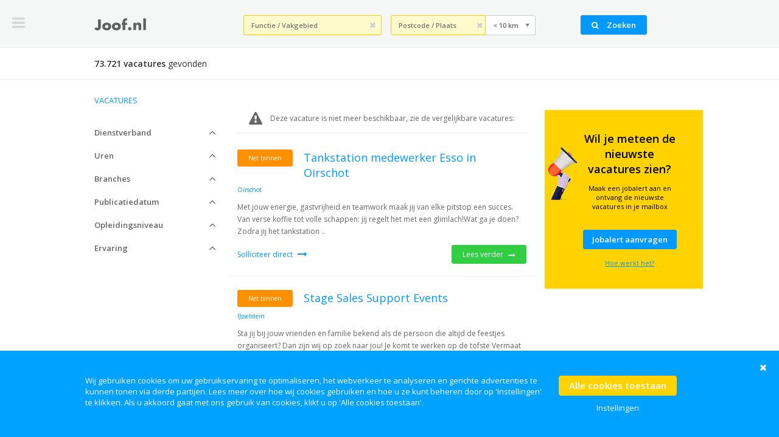

--- FILE ---
content_type: text/html; charset=UTF-8
request_url: https://www.joof.nl/vacatures/?verwijderdeVacature=1
body_size: 11825
content:
<!DOCTYPE html>
<html data-base-url="">
	<head>
	
		<title>Vacatures - Joof.nl</title>
		
		<meta charset="utf-8">
		
						<meta name="description" content="Bekijk hier de ruim 200.000 vacatures.
Banen voor LBO, MBO, HBO, universitair geschoolden, salesvacatures, vacatures voor secretaresses, van Groningen tot Maastricht, je vindt ze allemaal op Joof.">
						<meta name="keywords" content="vacatures, banen, lbo, mbo, hbo, universitair, joof">
				
		<meta name="revisit-after" content="5 days">
        <meta name="robots" content="index, follow">
		<meta name="viewport" content="width=device-width, initial-scale=1, maximum-scale=1, user-scalable=no">
        <meta name="google-site-verification" content="yMrdWZAhbK9jiNwWAJJKItDb_F2CA6jGBsCL_swdSao" />
		<meta name="facebook-domain-verification" content="lxtokuygfbdxk8z4k1gzknvk0ieuh3" />
        <meta name="1da99a573a0f9da" content="0b255a17c4471a606c81da01b9f105d9" />
		<meta name="msvalidate.01" content="BF1A9D519D53B2BCF8AD1D01A2EB5F9A" />
		
				
					
		
				
		
		
		<link rel="stylesheet" type="text/css" href="/thirdparty/minify/f=inc/lib/bootstrap-3.2.0/css/bootstrap.min.css,inc/lib/chosen-1.1.0/chosen.min.css,inc/lib/fancybox-2.1.5/jquery.fancybox.css,inc/lib/font-awesome-4.2.0/css/font-awesome.css,inc/lib/flexslider-2.2.2/flexslider.css,inc/lib/slidebars-0.10.2/slidebars.min.css,inc/css/common.css" />
	
					
			<link rel="stylesheet" type="text/css" href="/inc/css/cookie.css" />
			<script type="text/javascript" src="/inc/js/cookie.js"></script>

		
		
        <link rel="shortcut icon" href="/favicon.ico"/>
		
				<script type="text/javascript" src="/thirdparty/minify/f=inc/lib/jquery-1.11.1/jquery-1.11.1.min.js,inc/lib/jquery-dotdotdot-1.7.4/jquery.dotdotdot.min.js,inc/lib/chosen-1.1.0/chosen.jquery.min.js,inc/lib/fancybox-2.1.5/jquery.fancybox.pack.js,inc/lib/flexslider-2.2.2/jquery.flexslider-min.js,inc/lib/js-cookie/js.cookie-2.2.0.min.js,inc/lib/slidebars-0.10.2/slidebars.min.js,inc/js/common.js,mod/werk/common.js,inc/js/geolocation.js,inc/js/empty-form-warning.js,mod/werk/filter.js"></script>
		
					<script data-cookie-concent="joof-cookie-ads" type="text/plain" async type="text/javascript" src="//static.criteo.net/js/ld/publishertag.js"></script>
		
	
		
		<!--[if lt IE 9]>
		<script type="text/javascript" src="/inc/lib/html5shiv-3.6/html5.js"></script>
		<![endif]-->
		
		<script async src="https://pagead2.googlesyndication.com/pagead/js/adsbygoogle.js?client=ca-pub-1667340113451188"
     crossorigin="anonymous"></script>
		
							<script data-cookie-concent="joof-cookie-ads" type="text/plain" async src="//pagead2.googlesyndication.com/pagead/js/adsbygoogle.js"></script>
            <script>
                (adsbygoogle = window.adsbygoogle || []).push({
                google_ad_client: "ca-pub-1667340113451188",
                enable_page_level_ads: true
                });
            </script>
		
					<script data-cookie-concent="joof-cookie-ads" type="text/plain" async src="//pagead2.googlesyndication.com/pagead/js/adsbygoogle.js"></script>
		
		
		<!-- Google Tag Manager -->
		<script>(function(w,d,s,l,i){w[l]=w[l]||[];w[l].push({'gtm.start':new Date().getTime(),event:'gtm.js'});var f=d.getElementsByTagName(s)[0],j=d.createElement(s),dl=l!='dataLayer'?'&l='+l:'';j.async=true;j.src='https://www.googletagmanager.com/gtm.js?id='+i+dl;f.parentNode.insertBefore(j,f);})(window,document,'script','dataLayer','GTM-TT4WQ9X');</script>
		<!-- End Google Tag Manager -->
			
		
		
	</head>
       
	<body>
	
		<!-- Google Tag Manager (noscript) -->
		<noscript><iframe src="https://www.googletagmanager.com/ns.html?id=GTM-TT4WQ9X" height="0" width="0" style="display:none;visibility:hidden"></iframe></noscript>
		<!-- End Google Tag Manager (noscript) --> 
		
		<!-- Joof Tag Manager -->
		<script>
		  var _mtm = window._mtm = window._mtm || [];
		  _mtm.push({'mtm.startTime': (new Date().getTime()), 'event': 'mtm.Start'});
		  (function() {
			var d=document, g=d.createElement('script'), s=d.getElementsByTagName('script')[0];
			g.async=true; g.src='https://insights.joof.nl/js/container_c5MgkcZn.js'; s.parentNode.insertBefore(g,s);
		  })();
		</script>
		<!-- End Joof Tag Manager -->


				
		<div id="sb-site">

						
																		
			<div class="container-full header">
				
				<i class="sb-toggle-left fa fa-bars fa-2x"></i>
				
				<div class="col-sm-3 logo">
					<a href="/">
						<img src="/inc/img/nl/logo-donker.png" alt="joof.nl" />
					</a>
				</div>
				
				<form class="col-xs-12 col-sm-9 box-vacatures-search" action="/vacatures/">

					<div class="col-xs-12 col-sm-4 beroep">
						
						<input class="highlight" type="text" name="beroep" placeholder="Functie / Vakgebied" value="" autocomplete="off" />
						
						<button name="reset" type="button">
							<i class="fa fa-times"></i>
						</button>
						
					</div>
					
					<div class="col-sm-5 no-padding location">
						<div class="col-xs-7 no-padding" style="width:auto;">
							<input class="locatie highlight" type="text" name="locatie" placeholder="Plaats / Postcode" value="" />
							
							<button class="reset-location" name="reset-location" type="button">
								<i class="fa fa-times"></i>
							</button>
						</div>

						<select class="col-xs-5 afstand" name="afstand" data-placeholder="Afstand">
							<option></option>
														<option value="2" >&lt; 2 km</option>
														<option value="5" >&lt; 5 km</option>
														<option value="10" selected>&lt; 10 km</option>
														<option value="15" >&lt; 15 km</option>
														<option value="25" >&lt; 25 km</option>
														<option value="50" >&lt; 50 km</option>
													</select>
					</div>
					
					<button class="icon-xs" type="submit">
						<i class="hidden-xs fa fa-search"></i>
						<span class="hidden-xs">Zoeken</span>
					</button>

				</form>
								
			</div>
			
									<div class="container-full box-vacatures-bar">

				<h3 class="col-xs-12 col-sm-7 amount">
					
															<b>73.721 vacatures</b> <span class="hidden-xs">gevonden</span>

										
				</h3>
							
				

								
			</div>
						
						
									
			
						<div class="page">
				<div class="mod-werk-filter">
	<div class="container-full content">
		
		<div class="col-xs-12 col-sm-3 col-md-3 filter">
			
			<h1 class="heading">

				<span class="title">Vacatures</span>

												
			</h1>
			
									
			<div class="property" data-property="dienstverband">

								<div class="title">
					Dienstverband					<i class="fa fa-angle-up"></i>
				</div>

				<div class="options" style="display: none">
										<label>
						<input type="checkbox" value="Bijbaan"  />
						<span>Bijbaan</span>
					</label>
										<label>
						<input type="checkbox" value="Direct bij werkgever"  />
						<span>Direct bij werkgever</span>
					</label>
										<label>
						<input type="checkbox" value="Franchisenemer"  />
						<span>Franchisenemer</span>
					</label>
										<label>
						<input type="checkbox" value="Stage"  />
						<span>Stage</span>
					</label>
										<label>
						<input type="checkbox" value="Thuiswerk"  />
						<span>Thuiswerk</span>
					</label>
										<label>
						<input type="checkbox" value="Trainee"  />
						<span>Trainee</span>
					</label>
										<label>
						<input type="checkbox" value="Uitzenden en detacheren"  />
						<span>Uitzenden en detacheren</span>
					</label>
										<label>
						<input type="checkbox" value="Vakantiewerk"  />
						<span>Vakantiewerk</span>
					</label>
										<label>
						<input type="checkbox" value="Vrijwilliger"  />
						<span>Vrijwilliger</span>
					</label>
										<label>
						<input type="checkbox" value="ZZP"  />
						<span>ZZP</span>
					</label>
									</div>
				
			</div>
			
			<div class="property" data-property="uren">
				
								<div class="title">
					Uren					<i class="fa fa-angle-up"></i>
				</div>
				
				<div class="options" style="display: none">
										<label>
						<input type="checkbox" value="2 - 6 uur"  />
						<span>2 - 6 uur</span>
					</label>
										<label>
						<input type="checkbox" value="6 - 12 uur"  />
						<span>6 - 12 uur</span>
					</label>
										<label>
						<input type="checkbox" value="12 - 16 uur"  />
						<span>12 - 16 uur</span>
					</label>
										<label>
						<input type="checkbox" value="16 - 24 uur"  />
						<span>16 - 24 uur</span>
					</label>
										<label>
						<input type="checkbox" value="24 - 32 uur"  />
						<span>24 - 32 uur</span>
					</label>
										<label>
						<input type="checkbox" value="32 - 40 uur"  />
						<span>32 - 40 uur</span>
					</label>
									</div>
				
			</div>
			
			<div class="property" data-property="branches">
				
								<div class="title">
					Branches					<i class="fa fa-angle-up"></i>
				</div>
				
				<div class="options" style="display: none">
										<label>
						<input type="checkbox" value="Automatisering en ICT"  />
						<span>Automatisering en ICT</span>
					</label>
										<label>
						<input type="checkbox" value="Gezondheidszorg, welzijn en persoonlijke verzorging"  />
						<span>Gezondheidszorg, welzijn en persoonlijke verzorging</span>
					</label>
										<label>
						<input type="checkbox" value="Handel en administratie"  />
						<span>Handel en administratie</span>
					</label>
										<label>
						<input type="checkbox" value="Horeca en huishouding"  />
						<span>Horeca en huishouding</span>
					</label>
										<label>
						<input type="checkbox" value="Landbouw, natuur en milieu"  />
						<span>Landbouw, natuur en milieu</span>
					</label>
										<label>
						<input type="checkbox" value="Onderwijs, cultuur en wetenschap"  />
						<span>Onderwijs, cultuur en wetenschap</span>
					</label>
										<label>
						<input type="checkbox" value="Openbaar bestuur, veiligheid en rechtspraak"  />
						<span>Openbaar bestuur, veiligheid en rechtspraak</span>
					</label>
										<label>
						<input type="checkbox" value="Opslag en transport"  />
						<span>Opslag en transport</span>
					</label>
										<label>
						<input type="checkbox" value="Personeel, organisatie en strategie"  />
						<span>Personeel, organisatie en strategie</span>
					</label>
										<label>
						<input type="checkbox" value="Taal, media en communicatie"  />
						<span>Taal, media en communicatie</span>
					</label>
										<label>
						<input type="checkbox" value="Techniek en productie"  />
						<span>Techniek en productie</span>
					</label>
										<label>
						<input type="checkbox" value="Toerisme en recreatie"  />
						<span>Toerisme en recreatie</span>
					</label>
									</div>
				
			</div>
			
			<div class="property" data-property="publicatiedatum">
				
								<div class="title">
					Publicatiedatum					<i class="fa fa-angle-up"></i>
				</div>
				
				<div class="options" style="display: none">
					
					<label>
						<input name="publicatiedatum" type="radio" value="" checked />
						<span>Allemaal</span>
					</label>
					
										<label>
						<input name="publicatiedatum" type="radio" value="Deze week"  />
						<span>Deze week</span>
					</label>
										
				</div>
				
			</div>
			
						
			<div class="property" data-property="opleidingsniveau">
				
								<div class="title">
					Opleidingsniveau					<i class="fa fa-angle-up"></i>
				</div>
				
				<div class="options" style="display: none">
										<label>
						<input type="checkbox" value="Basisonderwijs"  />
						<span>Basisonderwijs</span>
					</label>
										<label>
						<input type="checkbox" value="LBO"  />
						<span>LBO</span>
					</label>
										<label>
						<input type="checkbox" value="VMBO / MBO-1"  />
						<span>VMBO / MBO-1</span>
					</label>
										<label>
						<input type="checkbox" value="MBO"  />
						<span>MBO</span>
					</label>
										<label>
						<input type="checkbox" value="HAVO / VWO"  />
						<span>HAVO / VWO</span>
					</label>
										<label>
						<input type="checkbox" value="HBO / bachelor"  />
						<span>HBO / bachelor</span>
					</label>
										<label>
						<input type="checkbox" value="Universitair"  />
						<span>Universitair</span>
					</label>
										<label>
						<input type="checkbox" value="WO / master"  />
						<span>WO / master</span>
					</label>
									</div>
				
			</div>
			
			<div class="property" data-property="ervaring">
				
								<div class="title">
					Ervaring					<i class="fa fa-angle-up"></i>
				</div>
				
				<div class="options" style="display: none">
										<label>
						<input type="checkbox" value="Starter"  />
						<span>Starter</span>
					</label>
										<label>
						<input type="checkbox" value="1-3 jaar"  />
						<span>1-3 jaar</span>
					</label>
										<label>
						<input type="checkbox" value="3-5 jaar"  />
						<span>3-5 jaar</span>
					</label>
										<label>
						<input type="checkbox" value="5-10 jaar"  />
						<span>5-10 jaar</span>
					</label>
										<label>
						<input type="checkbox" value="&gt; 10 jaar"  />
						<span>&gt; 10 jaar</span>
					</label>
									</div>
				
			</div>
						
		</div>
		
		<div class="col-xs-12 col-sm-9 col-md-9 no-padding">
			<div class="mod-werk-filter-vacatures hasMore">

	
	<div class="row">

		<div class="col-xs-12 col-md-8 items" data-amount="73721">
			
						<div class="deletedVacature ongepubliceerd">
				<i class="fa fa-exclamation-triangle"></i> Deze vacature is niet meer beschikbaar, zie de vergelijkbare vacatures:			</div>
				
				
						
															
									
									
									
						<div class="box-vacature " data-plaats="969">
				
				
				
					<span class="date new-tag">Net binnen</span>
				
				
				
				
								<a class="h2" href="https://track.jobboost.io/campaign/gq007jk9/1dy8pgpl/mg24kj6z?joof=A630-Jobmatix-low&utm_source=Joof&utm_medium=VERTICAL&utm_campaign=0.4&feed_id=1dy8pgpl" target="_blank" rel="nofollow">Tankstation medewerker Esso in Oirschot</a>

				<ul class="properties">
				
										<li>Oirschot</li>
										
										
										
										
				</ul>
				
				<div class="intro" data-dotdotdot>
					<p>Met jouw energie, gastvrijheid en teamwork maak jij van elke pitstop een succes. Van verse koffie tot volle schappen: jij regelt het met een glimlach!Wat ga je doen?Zodra jij het tankstation ..</p>				</div>
				
				<div class="actions">
				
										
					<a class="more" href="https://track.jobboost.io/campaign/gq007jk9/1dy8pgpl/mg24kj6z?joof=A630-Jobmatix-low&utm_source=Joof&utm_medium=VERTICAL&utm_campaign=0.4&feed_id=1dy8pgpl" target="_blank">
						Solliciteer direct
						<i class="fa fa-long-arrow-right"></i>
					</a>

					<a class="button green" href="https://track.jobboost.io/campaign/gq007jk9/1dy8pgpl/mg24kj6z?joof=A630-Jobmatix-low&utm_source=Joof&utm_medium=VERTICAL&utm_campaign=0.4&feed_id=1dy8pgpl" target="_blank" rel="nofollow">
						Lees verder						<i class="fa fa-long-arrow-right"></i>
					</a>
					
									
				</div>
				
								
			</div>

			
						
															
									
									
									
						<div class="box-vacature " data-plaats="422">
				
				
				
					<span class="date new-tag">Net binnen</span>
				
				
				
				
								<a class="h2" href="https://track.jobboost.io/campaign/gq00e3w0/1dy8pgpl/dy86x54z?joof=A630-Jobmatix-low&utm_source=Joof&utm_medium=VERTICAL&utm_campaign=0.4&feed_id=1dy8pgpl" target="_blank" rel="nofollow">Stage Sales Support Events</a>

				<ul class="properties">
				
										<li>IJsselstein</li>
										
										
										
										
				</ul>
				
				<div class="intro" data-dotdotdot>
					<p>Sta jij bij jouw vrienden en familie bekend als de persoon die altijd de feestjes organiseert? Dan zijn wij op zoek naar jou! Je komt te werken op de tofste Vermaat locaties in regio Utrecht. Een ..</p>				</div>
				
				<div class="actions">
				
										
					<a class="more" href="https://track.jobboost.io/campaign/gq00e3w0/1dy8pgpl/dy86x54z?joof=A630-Jobmatix-low&utm_source=Joof&utm_medium=VERTICAL&utm_campaign=0.4&feed_id=1dy8pgpl" target="_blank">
						Solliciteer direct
						<i class="fa fa-long-arrow-right"></i>
					</a>

					<a class="button green" href="https://track.jobboost.io/campaign/gq00e3w0/1dy8pgpl/dy86x54z?joof=A630-Jobmatix-low&utm_source=Joof&utm_medium=VERTICAL&utm_campaign=0.4&feed_id=1dy8pgpl" target="_blank" rel="nofollow">
						Lees verder						<i class="fa fa-long-arrow-right"></i>
					</a>
					
									
				</div>
				
								
			</div>

			
						
															
									
									
									
						<div class="box-vacature " data-plaats="422">
				
				
				
					<span class="date new-tag">Net binnen</span>
				
				
				
				
								<a class="h2" href="https://track.jobboost.io/campaign/zwmme97e/1dy8pgpl/dy86x54z?joof=A630-Jobmatix-low&utm_source=Joof&utm_medium=VERTICAL&utm_campaign=0.4&feed_id=1dy8pgpl" target="_blank" rel="nofollow">Stage Food &amp; Beverage</a>

				<ul class="properties">
				
										<li>IJsselstein</li>
										
										
										
										
				</ul>
				
				<div class="intro" data-dotdotdot>
					<p>Ben jij een foodie met een flinke dosis energie en nieuwsgierigheid? Word je blij van een dynamische omgeving waar je snel kan schakelen, zelf initiatief neemt en verantwoordelijkheid pakt? Dan is ..</p>				</div>
				
				<div class="actions">
				
										
					<a class="more" href="https://track.jobboost.io/campaign/zwmme97e/1dy8pgpl/dy86x54z?joof=A630-Jobmatix-low&utm_source=Joof&utm_medium=VERTICAL&utm_campaign=0.4&feed_id=1dy8pgpl" target="_blank">
						Solliciteer direct
						<i class="fa fa-long-arrow-right"></i>
					</a>

					<a class="button green" href="https://track.jobboost.io/campaign/zwmme97e/1dy8pgpl/dy86x54z?joof=A630-Jobmatix-low&utm_source=Joof&utm_medium=VERTICAL&utm_campaign=0.4&feed_id=1dy8pgpl" target="_blank" rel="nofollow">
						Lees verder						<i class="fa fa-long-arrow-right"></i>
					</a>
					
									
				</div>
				
								
			</div>

			
						
													<!--
					<div class="visible-xs" style="width:100%; background-color:white; display:block; padding: 20px 15px;">
						<a target="_blank" href="https://ncb.carrierebeurs.nl/?sjoof=carriere-beurs&utm_source=joof&utm_medium=campagne&utm_campaign=maart-20255" style="margin-top:20px; width:100%; display:inline-block; background:pink;">
				<img style="width:100%;" src="https://www.joof.nl/inc/img/partner/de-nationale-carriere-beurs-2025/Joof-330x160px.jpg" alt="De nationale carriere beurs 2025"/>
			</a>
			</div>			
-->
																
									
									
									
						<div class="box-vacature " data-plaats="422">
				
				
				
					<span class="date new-tag">Net binnen</span>
				
				
				
				
								<a class="h2" href="https://track.jobboost.io/campaign/y8xx0xj2/1dy8pgpl/dy86x54z?joof=A630-Jobmatix-low&utm_source=Joof&utm_medium=VERTICAL&utm_campaign=0.4&feed_id=1dy8pgpl" target="_blank" rel="nofollow">Stage Recruitment backoffice</a>

				<ul class="properties">
				
										<li>IJsselstein</li>
										
										
										
										
				</ul>
				
				<div class="intro" data-dotdotdot>
					<p>Ben jij op zoek naar een toffe en leerzame administratieve meewerkstage? Bij Vermaat hebben we dé stage voor jou! Ons recruitmentteam heeft per februari plek voor een enthousiaste stagiair.Jouw ..</p>				</div>
				
				<div class="actions">
				
										
					<a class="more" href="https://track.jobboost.io/campaign/y8xx0xj2/1dy8pgpl/dy86x54z?joof=A630-Jobmatix-low&utm_source=Joof&utm_medium=VERTICAL&utm_campaign=0.4&feed_id=1dy8pgpl" target="_blank">
						Solliciteer direct
						<i class="fa fa-long-arrow-right"></i>
					</a>

					<a class="button green" href="https://track.jobboost.io/campaign/y8xx0xj2/1dy8pgpl/dy86x54z?joof=A630-Jobmatix-low&utm_source=Joof&utm_medium=VERTICAL&utm_campaign=0.4&feed_id=1dy8pgpl" target="_blank" rel="nofollow">
						Lees verder						<i class="fa fa-long-arrow-right"></i>
					</a>
					
									
				</div>
				
								
			</div>

			
						
															
									
									
									
						<div class="box-vacature " data-plaats="260">
				
				
				
					<span class="date new-tag">Net binnen</span>
				
				
				
				
								<a class="h2" href="https://track.jobboost.io/campaign/zwmmo804/1dy8pgpl/dy86x54z?joof=A630-Jobmatix-low&utm_source=Joof&utm_medium=VERTICAL&utm_campaign=0.4&feed_id=1dy8pgpl" target="_blank" rel="nofollow">Stage Personeelsontwikkeling La Place Duinrell</a>

				<ul class="properties">
				
										<li>Wassenaar</li>
										
										
										
										
				</ul>
				
				<div class="intro" data-dotdotdot>
					<p>Ontdek hoe je impact maakt op medewerkers en organisatie! Je helpt bij werving en behoud van talent en werkt aan je eigen project of onderzoeksvraag. Een leerzame meeloopstage waarin je echt verschil ..</p>				</div>
				
				<div class="actions">
				
										
					<a class="more" href="https://track.jobboost.io/campaign/zwmmo804/1dy8pgpl/dy86x54z?joof=A630-Jobmatix-low&utm_source=Joof&utm_medium=VERTICAL&utm_campaign=0.4&feed_id=1dy8pgpl" target="_blank">
						Solliciteer direct
						<i class="fa fa-long-arrow-right"></i>
					</a>

					<a class="button green" href="https://track.jobboost.io/campaign/zwmmo804/1dy8pgpl/dy86x54z?joof=A630-Jobmatix-low&utm_source=Joof&utm_medium=VERTICAL&utm_campaign=0.4&feed_id=1dy8pgpl" target="_blank" rel="nofollow">
						Lees verder						<i class="fa fa-long-arrow-right"></i>
					</a>
					
									
				</div>
				
								
			</div>

			
						
															
															
									
									
						<div class="box-vacature " data-plaats="444">
				
				
				
					<span class="date new-tag">Net binnen</span>
				
				
				
				
								<a class="h2" href="https://click.appcast.io/t/cc-ZJBzdNmj_-2i9WIYwHxKktmU_j81s9YX0ijOyb7Vs4Qc-5jk96myZB07j606w?joof=A635-Booston-low" target="_blank" rel="nofollow">Transport planner / customer service specialist</a>

				<ul class="properties">
				
										<li>Utrecht</li>
										
										
										
										
				</ul>
				
				<div class="intro" data-dotdotdot>
					<p>Ben jij op zoek naar een baan in de logistieke sector? Start als transport planner / customer service specialist bij een internationale logistieke dienstverlener in Utrecht. Vaste baan, 32-40 uur per ..</p>				</div>
				
				<div class="actions">
				
										
					<a class="more" href="https://click.appcast.io/t/cc-ZJBzdNmj_-2i9WIYwHxKktmU_j81s9YX0ijOyb7Vs4Qc-5jk96myZB07j606w?joof=A635-Booston-low" target="_blank">
						Solliciteer direct
						<i class="fa fa-long-arrow-right"></i>
					</a>

					<a class="button green" href="https://click.appcast.io/t/cc-ZJBzdNmj_-2i9WIYwHxKktmU_j81s9YX0ijOyb7Vs4Qc-5jk96myZB07j606w?joof=A635-Booston-low" target="_blank" rel="nofollow">
						Lees verder						<i class="fa fa-long-arrow-right"></i>
					</a>
					
									
				</div>
				
								
			</div>

			
						
															
									
									
									
						<div class="box-vacature " data-plaats="353">
				
				
				
					<span class="date new-tag">Net binnen</span>
				
				
				
				
								<a class="h2" href="https://click.appcast.io/t/eIU_HsKjNf9sNWPXVTOxT-iLWc9znXnz_WRNgd1oXICQQQP8wvZeXlNzIL-i5C2_?joof=A635-Booston-low" target="_blank" rel="nofollow">Directiesecretaresse / managementassistente</a>

				<ul class="properties">
				
										<li>Rotterdam</li>
										
										
										
										
				</ul>
				
				<div class="intro" data-dotdotdot>
					<p>Voor onze opdrachtgever zoeken wij een ervaren en energieke Management Assistent / Directiesecretaresse die de directie ondersteunt. In deze functie ben je verantwoordelijk voor het agendabeheer van ..</p>				</div>
				
				<div class="actions">
				
										
					<a class="more" href="https://click.appcast.io/t/eIU_HsKjNf9sNWPXVTOxT-iLWc9znXnz_WRNgd1oXICQQQP8wvZeXlNzIL-i5C2_?joof=A635-Booston-low" target="_blank">
						Solliciteer direct
						<i class="fa fa-long-arrow-right"></i>
					</a>

					<a class="button green" href="https://click.appcast.io/t/eIU_HsKjNf9sNWPXVTOxT-iLWc9znXnz_WRNgd1oXICQQQP8wvZeXlNzIL-i5C2_?joof=A635-Booston-low" target="_blank" rel="nofollow">
						Lees verder						<i class="fa fa-long-arrow-right"></i>
					</a>
					
									
				</div>
				
								
			</div>

			
						
															
									
									
									
						<div class="box-vacature " data-plaats="1191">
				
				
				
					<span class="date new-tag">Net binnen</span>
				
				
				
				
								<a class="h2" href="https://redirect.jobmatix.com/01kfbksp7y4atff3n2h1m1hrm4?joof=A907-Jobmatix-high&jm_bid_id=01kfb81500mb9cpgak5rj0mxzj&jm_advertising_output_source_id=01kcvdtn70zddr84r812w5dgz3&jm_publisher_reach_network_id=01kctx6k0qgq35w2pphe534438" target="_blank" rel="nofollow">Verkoopspecialist Badkamers en Keukens</a>

				<ul class="properties">
				
										<li>Nijmegen</li>
										
										
										
										
				</ul>
				
				<div class="intro" data-dotdotdot>
					<p>Wat ga je doen?Geen targets, maar oprecht advies en tevreden klanten. Als Verkoopspecialist Badkamers en Keukens begeleid je onze klanten bij het kopen (en installeren) van badkamers en keukens. Want ..</p>				</div>
				
				<div class="actions">
				
										
					<a class="more" href="https://redirect.jobmatix.com/01kfbksp7y4atff3n2h1m1hrm4?joof=A907-Jobmatix-high&jm_bid_id=01kfb81500mb9cpgak5rj0mxzj&jm_advertising_output_source_id=01kcvdtn70zddr84r812w5dgz3&jm_publisher_reach_network_id=01kctx6k0qgq35w2pphe534438" target="_blank">
						Solliciteer direct
						<i class="fa fa-long-arrow-right"></i>
					</a>

					<a class="button green" href="https://redirect.jobmatix.com/01kfbksp7y4atff3n2h1m1hrm4?joof=A907-Jobmatix-high&jm_bid_id=01kfb81500mb9cpgak5rj0mxzj&jm_advertising_output_source_id=01kcvdtn70zddr84r812w5dgz3&jm_publisher_reach_network_id=01kctx6k0qgq35w2pphe534438" target="_blank" rel="nofollow">
						Lees verder						<i class="fa fa-long-arrow-right"></i>
					</a>
					
									
				</div>
				
								
			</div>

			
						
															
									
									
									
						<div class="box-vacature " data-plaats="36">
				
				
				
					<span class="date new-tag">Net binnen</span>
				
				
				
				
								<a class="h2" href="https://click.appcast.io/t/PkC_jCDWJk8q9_7T6c9HZvS_H8rJqq0HO609XACJh1eFrs52EJoXqTRLJxmd76Vm?joof=A900-appcastcpaeur" target="_blank" rel="nofollow">Bezorger Rijbewijs B</a>

				<ul class="properties">
				
										<li>Almere</li>
										
										
										
										
				</ul>
				
				<div class="intro" data-dotdotdot>
					<p>Als bezorger ga jij samen met een collega wasmachines en koelkasten bezorgen en aansluiten. Jij rijdt in onze blauwe bus en hebt minimaal 2 jaar een rijbewijs. Elke dag verken je nieuwe routes met je ..</p>				</div>
				
				<div class="actions">
				
										
					<a class="more" href="https://click.appcast.io/t/PkC_jCDWJk8q9_7T6c9HZvS_H8rJqq0HO609XACJh1eFrs52EJoXqTRLJxmd76Vm?joof=A900-appcastcpaeur" target="_blank">
						Solliciteer direct
						<i class="fa fa-long-arrow-right"></i>
					</a>

					<a class="button green" href="https://click.appcast.io/t/PkC_jCDWJk8q9_7T6c9HZvS_H8rJqq0HO609XACJh1eFrs52EJoXqTRLJxmd76Vm?joof=A900-appcastcpaeur" target="_blank" rel="nofollow">
						Lees verder						<i class="fa fa-long-arrow-right"></i>
					</a>
					
									
				</div>
				
								
			</div>

			
						
															
									
									
									
						<div class="box-vacature " data-plaats="444">
				
				
				
					<span class="date new-tag">Net binnen</span>
				
				
				
				
								<a class="h2" href="https://click.appcast.io/t/D3WWpyVfjlsdHidAUiWqODnkdbYWprZmpvYucBArKvxJwu3pylVkNX5qU5raUaUU?joof=A900-appcastcpaeur" target="_blank" rel="nofollow">Bezorger Rijbewijs B</a>

				<ul class="properties">
				
										<li>Utrecht</li>
										
										
										
										
				</ul>
				
				<div class="intro" data-dotdotdot>
					<p>Als bezorger ga jij samen met een collega wasmachines en koelkasten bezorgen en aansluiten. Jij rijdt in onze blauwe bus en hebt minimaal 2 jaar een rijbewijs. Elke dag verken je nieuwe routes met je ..</p>				</div>
				
				<div class="actions">
				
										
					<a class="more" href="https://click.appcast.io/t/D3WWpyVfjlsdHidAUiWqODnkdbYWprZmpvYucBArKvxJwu3pylVkNX5qU5raUaUU?joof=A900-appcastcpaeur" target="_blank">
						Solliciteer direct
						<i class="fa fa-long-arrow-right"></i>
					</a>

					<a class="button green" href="https://click.appcast.io/t/D3WWpyVfjlsdHidAUiWqODnkdbYWprZmpvYucBArKvxJwu3pylVkNX5qU5raUaUU?joof=A900-appcastcpaeur" target="_blank" rel="nofollow">
						Lees verder						<i class="fa fa-long-arrow-right"></i>
					</a>
					
									
				</div>
				
								
			</div>

			
						
															
															
															
									
						<div class="box-vacature " data-plaats="350">
				
				
				
					<span class="date">19 jan 2026</span>

				
				
				
								<a class="h2" href="/vacature-full-stacknet-developer-4/" target="_blank" >Full Stack.NET Developer</a>

				<ul class="properties">
				
										<li>Ridderkerk</li>
										
										<li>
						<i class="fa fa-clock-o"></i>
						32 - 40 uur					</li>
										
										<li>
						<i class="fa fa-graduation-cap"></i>
						HBO / bachelor					</li>
										
										
				</ul>
				
				<div class="intro" data-dotdotdot>
					<p>Ben jij een echte codekraker met passie voor softwareontwikkeling? Bij Verzuimdata werk je aan innovatieve oplossingen in een informeel en gezellig team!  Wat ga je doen? Je werkt mee aan de ..</p>				</div>
				
				<div class="actions">
				
										<a class="more" href="/vacature-full-stacknet-developer-4/" target="_blank">
						Lees verder						<i class="fa fa-long-arrow-right"></i>
					</a>
					
									
				</div>
				
								
			</div>

			
						
															
									
									
									
						<div class="box-vacature " data-plaats="1456">
				
				
				
					<span class="date new-tag">Net binnen</span>
				
				
				
				
								<a class="h2" href="https://clk.platform.jobster.com/?joof=A640-Jobster-low&at=1768846937&b=&c=7faf97f2-4c3e-4e93-bfc3-be05083aa066&co=9183a61f-e19d-43fd-ac9f-4506b343805e&cu=518deebf-a60e-433d-acce-78bbad1f9d7b&cw=7&dt=o&fc=a&gc=a&i=6e012f63-e932-48fb-b5ce-957514b37449&ic=NL&mf=8&p=9e74e112-3855-4d49-8785-10aded1958d9&pm=c&pr=17&r=https%3A%2F%2Fstartpeople.nl%2Fvacature%2Fveiligheidsadviseur-%28v3504873%29%3Futm_campaign%3Dsp_productie_mkb%26utm_content%3Dactive%26utm_medium%3Dcpc%26utm_source%3Djobster_Joof&s=mp&t=cl&u=ip-ac88fe40bf462d11cce07d13cb27b0e1&v=1809681b-0ee0-4b70-9f1e-eae67e76bd24&sig=55fb5ca9d51f1910fa887b5373edb89490e3fb33dde5d86837b5845b" target="_blank" rel="nofollow">Veiligheidsadviseur</a>

				<ul class="properties">
				
										<li>Almelo</li>
										
										
										
										
				</ul>
				
				<div class="intro" data-dotdotdot>
					<p>Wat je gaat doen Als veiligheidsadviseur krijg je de kans om met een breed scala aan veiligheidskundige onderwerpen aan de slag te gaan. Geen dag is hetzelfde en je werkt nauw samen met 6 collega’s. ..</p>				</div>
				
				<div class="actions">
				
										
					<a class="more" href="https://clk.platform.jobster.com/?joof=A640-Jobster-low&at=1768846937&b=&c=7faf97f2-4c3e-4e93-bfc3-be05083aa066&co=9183a61f-e19d-43fd-ac9f-4506b343805e&cu=518deebf-a60e-433d-acce-78bbad1f9d7b&cw=7&dt=o&fc=a&gc=a&i=6e012f63-e932-48fb-b5ce-957514b37449&ic=NL&mf=8&p=9e74e112-3855-4d49-8785-10aded1958d9&pm=c&pr=17&r=https%3A%2F%2Fstartpeople.nl%2Fvacature%2Fveiligheidsadviseur-%28v3504873%29%3Futm_campaign%3Dsp_productie_mkb%26utm_content%3Dactive%26utm_medium%3Dcpc%26utm_source%3Djobster_Joof&s=mp&t=cl&u=ip-ac88fe40bf462d11cce07d13cb27b0e1&v=1809681b-0ee0-4b70-9f1e-eae67e76bd24&sig=55fb5ca9d51f1910fa887b5373edb89490e3fb33dde5d86837b5845b" target="_blank">
						Solliciteer direct
						<i class="fa fa-long-arrow-right"></i>
					</a>

					<a class="button green" href="https://clk.platform.jobster.com/?joof=A640-Jobster-low&at=1768846937&b=&c=7faf97f2-4c3e-4e93-bfc3-be05083aa066&co=9183a61f-e19d-43fd-ac9f-4506b343805e&cu=518deebf-a60e-433d-acce-78bbad1f9d7b&cw=7&dt=o&fc=a&gc=a&i=6e012f63-e932-48fb-b5ce-957514b37449&ic=NL&mf=8&p=9e74e112-3855-4d49-8785-10aded1958d9&pm=c&pr=17&r=https%3A%2F%2Fstartpeople.nl%2Fvacature%2Fveiligheidsadviseur-%28v3504873%29%3Futm_campaign%3Dsp_productie_mkb%26utm_content%3Dactive%26utm_medium%3Dcpc%26utm_source%3Djobster_Joof&s=mp&t=cl&u=ip-ac88fe40bf462d11cce07d13cb27b0e1&v=1809681b-0ee0-4b70-9f1e-eae67e76bd24&sig=55fb5ca9d51f1910fa887b5373edb89490e3fb33dde5d86837b5845b" target="_blank" rel="nofollow">
						Lees verder						<i class="fa fa-long-arrow-right"></i>
					</a>
					
									
				</div>
				
								
			</div>

			
						
															
									
									
									
						<div class="box-vacature " data-plaats="1970">
				
				
				
					<span class="date">19 jan 2026</span>

				
				
				
								<a class="h2" href="/vacature-betonwerker-harlingen/" target="_blank" >Betonwerker</a>

				<ul class="properties">
				
										<li>Harlingen</li>
										
										
										<li>
						<i class="fa fa-graduation-cap"></i>
						LBO					</li>
										
										
				</ul>
				
				<div class="intro" data-dotdotdot>
					<p>Jij zorgt voor de stevige basis van onze projecten en maakt duurzame bouw mogelijk. Word betonwerker en bouw samen met ons aan een sterke toekomst!Over de functieIn deze functie ben je dagelijks ..</p>				</div>
				
				<div class="actions">
				
										<a class="more" href="/vacature-betonwerker-harlingen/" target="_blank">
						Lees verder						<i class="fa fa-long-arrow-right"></i>
					</a>
					
									
				</div>
				
								
			</div>

			
						
															
									
									
									
						<div class="box-vacature " data-plaats="1456">
				
				
				
					<span class="date new-tag">Net binnen</span>
				
				
				
				
								<a class="h2" href="https://clk.platform.jobster.com/?joof=A640-Jobster-low&at=1768846937&b=&c=7faf97f2-4c3e-4e93-bfc3-be05083aa066&co=9183a61f-e19d-43fd-ac9f-4506b343805e&cu=518deebf-a60e-433d-acce-78bbad1f9d7b&cw=7&dt=o&fc=a&gc=a&i=6e012f63-e932-48fb-b5ce-957514b37449&ic=NL&mf=8&p=9e74e112-3855-4d49-8785-10aded1958d9&pm=c&pr=17&r=https%3A%2F%2Fstartpeople.nl%2Fvacature%2Fjunior-ehs-advisor-%28v3504342%29%3Futm_campaign%3Dsp_productie_mkb%26utm_content%3Dactive%26utm_medium%3Dcpc%26utm_source%3Djobster_Joof&s=mp&t=cl&u=ip-ac88fe40bf462d11cce07d13cb27b0e1&v=c07b499d-a156-4deb-9aec-ad290ff1a5b5&sig=68f7062f71385589149aa200c775e22f663382f140511282b0ff1f50" target="_blank" rel="nofollow">Junior EHS Advisor</a>

				<ul class="properties">
				
										<li>Almelo</li>
										
										
										
										
				</ul>
				
				<div class="intro" data-dotdotdot>
					<p>Wat je gaat doen Als Junior EHS Advisor draag je bij aan het bevorderen van een veilige werkomgeving binnen een hightech productieomgeving. Je werkt nauw samen met 6 collega’s en in deze dynamische ..</p>				</div>
				
				<div class="actions">
				
										
					<a class="more" href="https://clk.platform.jobster.com/?joof=A640-Jobster-low&at=1768846937&b=&c=7faf97f2-4c3e-4e93-bfc3-be05083aa066&co=9183a61f-e19d-43fd-ac9f-4506b343805e&cu=518deebf-a60e-433d-acce-78bbad1f9d7b&cw=7&dt=o&fc=a&gc=a&i=6e012f63-e932-48fb-b5ce-957514b37449&ic=NL&mf=8&p=9e74e112-3855-4d49-8785-10aded1958d9&pm=c&pr=17&r=https%3A%2F%2Fstartpeople.nl%2Fvacature%2Fjunior-ehs-advisor-%28v3504342%29%3Futm_campaign%3Dsp_productie_mkb%26utm_content%3Dactive%26utm_medium%3Dcpc%26utm_source%3Djobster_Joof&s=mp&t=cl&u=ip-ac88fe40bf462d11cce07d13cb27b0e1&v=c07b499d-a156-4deb-9aec-ad290ff1a5b5&sig=68f7062f71385589149aa200c775e22f663382f140511282b0ff1f50" target="_blank">
						Solliciteer direct
						<i class="fa fa-long-arrow-right"></i>
					</a>

					<a class="button green" href="https://clk.platform.jobster.com/?joof=A640-Jobster-low&at=1768846937&b=&c=7faf97f2-4c3e-4e93-bfc3-be05083aa066&co=9183a61f-e19d-43fd-ac9f-4506b343805e&cu=518deebf-a60e-433d-acce-78bbad1f9d7b&cw=7&dt=o&fc=a&gc=a&i=6e012f63-e932-48fb-b5ce-957514b37449&ic=NL&mf=8&p=9e74e112-3855-4d49-8785-10aded1958d9&pm=c&pr=17&r=https%3A%2F%2Fstartpeople.nl%2Fvacature%2Fjunior-ehs-advisor-%28v3504342%29%3Futm_campaign%3Dsp_productie_mkb%26utm_content%3Dactive%26utm_medium%3Dcpc%26utm_source%3Djobster_Joof&s=mp&t=cl&u=ip-ac88fe40bf462d11cce07d13cb27b0e1&v=c07b499d-a156-4deb-9aec-ad290ff1a5b5&sig=68f7062f71385589149aa200c775e22f663382f140511282b0ff1f50" target="_blank" rel="nofollow">
						Lees verder						<i class="fa fa-long-arrow-right"></i>
					</a>
					
									
				</div>
				
								
			</div>

			
						
															
									
									
									
						<div class="box-vacature " data-plaats="655">
				
				
				
					<span class="date">19 jan 2026</span>

				
				
				
								<a class="h2" href="/vacature-automation-engineer-vlissingen-3/" target="_blank" >Automation Engineer</a>

				<ul class="properties">
				
										<li>Vlissingen</li>
										
										
										
										
				</ul>
				
				<div class="intro" data-dotdotdot>
					<p>Werken bij Damen Naval is een spannende reis naar de toekomst van maritieme innovatie! Sluit je aan bij hun getalenteerde team en help mee aan de bouw van geavanceerde marineschepen met een rijke ..</p>				</div>
				
				<div class="actions">
				
										<a class="more" href="/vacature-automation-engineer-vlissingen-3/" target="_blank">
						Lees verder						<i class="fa fa-long-arrow-right"></i>
					</a>
					
									
				</div>
				
								
			</div>

			
						
															
															
									
									
						<div class="box-vacature " data-plaats="1389">
				
				
				
					<span class="date new-tag">Net binnen</span>
				
				
				
				
								<a class="h2" href="https://clk.platform.jobster.com/?joof=A640-Jobster-low&at=1768846937&b=&c=7faf97f2-4c3e-4e93-bfc3-be05083aa066&co=9183a61f-e19d-43fd-ac9f-4506b343805e&cu=518deebf-a60e-433d-acce-78bbad1f9d7b&cw=7&dt=o&fc=a&gc=a&i=6e012f63-e932-48fb-b5ce-957514b37449&ic=NL&mf=8&p=9e74e112-3855-4d49-8785-10aded1958d9&pm=c&pr=17&r=https%3A%2F%2Fstartpeople.nl%2Fvacature%2Fassemblagemedewerker-%28v3504576%29%3Futm_campaign%3Dsp_productie_mkb%26utm_content%3Dactive%26utm_medium%3Dcpc%26utm_source%3Djobster_Joof&s=mp&t=cl&u=ip-ac88fe40bf462d11cce07d13cb27b0e1&v=09449b81-f66c-4f48-aa15-c9607d62158d&sig=f06db10c066117c4232929e75db3a2247615cbf5c7232c791f514e53" target="_blank" rel="nofollow">Assemblagemedewerker</a>

				<ul class="properties">
				
										<li>Vorden</li>
										
										
										
										
				</ul>
				
				<div class="intro" data-dotdotdot>
					<p>Wat je gaat doen Als montagemedewerker werk je aan hoogwaardige technische producten die volledig op maat worden gemaakt. Je zet losse plaatdelen samen tot complete omkastingen, brengt isolatie aan en ..</p>				</div>
				
				<div class="actions">
				
										
					<a class="more" href="https://clk.platform.jobster.com/?joof=A640-Jobster-low&at=1768846937&b=&c=7faf97f2-4c3e-4e93-bfc3-be05083aa066&co=9183a61f-e19d-43fd-ac9f-4506b343805e&cu=518deebf-a60e-433d-acce-78bbad1f9d7b&cw=7&dt=o&fc=a&gc=a&i=6e012f63-e932-48fb-b5ce-957514b37449&ic=NL&mf=8&p=9e74e112-3855-4d49-8785-10aded1958d9&pm=c&pr=17&r=https%3A%2F%2Fstartpeople.nl%2Fvacature%2Fassemblagemedewerker-%28v3504576%29%3Futm_campaign%3Dsp_productie_mkb%26utm_content%3Dactive%26utm_medium%3Dcpc%26utm_source%3Djobster_Joof&s=mp&t=cl&u=ip-ac88fe40bf462d11cce07d13cb27b0e1&v=09449b81-f66c-4f48-aa15-c9607d62158d&sig=f06db10c066117c4232929e75db3a2247615cbf5c7232c791f514e53" target="_blank">
						Solliciteer direct
						<i class="fa fa-long-arrow-right"></i>
					</a>

					<a class="button green" href="https://clk.platform.jobster.com/?joof=A640-Jobster-low&at=1768846937&b=&c=7faf97f2-4c3e-4e93-bfc3-be05083aa066&co=9183a61f-e19d-43fd-ac9f-4506b343805e&cu=518deebf-a60e-433d-acce-78bbad1f9d7b&cw=7&dt=o&fc=a&gc=a&i=6e012f63-e932-48fb-b5ce-957514b37449&ic=NL&mf=8&p=9e74e112-3855-4d49-8785-10aded1958d9&pm=c&pr=17&r=https%3A%2F%2Fstartpeople.nl%2Fvacature%2Fassemblagemedewerker-%28v3504576%29%3Futm_campaign%3Dsp_productie_mkb%26utm_content%3Dactive%26utm_medium%3Dcpc%26utm_source%3Djobster_Joof&s=mp&t=cl&u=ip-ac88fe40bf462d11cce07d13cb27b0e1&v=09449b81-f66c-4f48-aa15-c9607d62158d&sig=f06db10c066117c4232929e75db3a2247615cbf5c7232c791f514e53" target="_blank" rel="nofollow">
						Lees verder						<i class="fa fa-long-arrow-right"></i>
					</a>
					
									
				</div>
				
								
			</div>

			
						
															
									
									
									
						<div class="box-vacature " data-plaats="">
				
				
				
					<span class="date">19 jan 2026</span>

				
				
				
								<a class="h2" href="/vacature-service-engineer-usa/" target="_blank" >Service Engineer USA</a>

				<ul class="properties">
				
										
										
										
										
				</ul>
				
				<div class="intro" data-dotdotdot>
					<p>For our client WEMO, we are looking for an experienced Service Engineer to join a long-term international project in Columbus, Ohio (USA). In this role, you will work on high-end WEMO machines and be ..</p>				</div>
				
				<div class="actions">
				
										<a class="more" href="/vacature-service-engineer-usa/" target="_blank">
						Lees verder						<i class="fa fa-long-arrow-right"></i>
					</a>
					
									
				</div>
				
								
			</div>

			
						
															
									
									
									
						<div class="box-vacature " data-plaats="">
				
				
				
					<span class="date new-tag">Net binnen</span>
				
				
				
				
								<a class="h2" href="https://www.meesterbaan.nl/vacature/345487/Docent-Nederlands?joof=A530-Meesterbaan&aw_id=VA3RtJyZp8ydGghjZr5vqt5z1MSInOk2LANQwDml_rLhBQ03_pBvK0C7cMAF54UxMmxpDnEgDcpG2fvj-NFyxz1wl1acYjwReI7HQdf0huk1JVJrvzOiDVFDNbD-YuzsePzT9gR86efLCXMplGi-IBQ1o-FDN876F0KJAr55amh5eQwCm6axEv1mM2bugRRt&utm_source=joof&aw_settings_id=default&aw_bid_configuration_id=2be706b5-2e5c-4c2b-8802-fff2c8ab97e3&utm_content=345487&utm_campaign=highprio&utm_medium=aimwel&aw_campaign_id=fe705052-35d1-546f-85c4-331093a3c4dd" target="_blank" rel="nofollow">Docent Nederlands</a>

				<ul class="properties">
				
										
										
										
										
				</ul>
				
				<div class="intro" data-dotdotdot>
					<p>Ben jij een energieke docent Nederlands en vind jij een goede relatie met leerlingen belangrijk? Kun jij leerlingen laten ervaren hoe leuk en belangrijk taal is en het verband leggen tussen ..</p>				</div>
				
				<div class="actions">
				
										
					<a class="more" href="https://www.meesterbaan.nl/vacature/345487/Docent-Nederlands?joof=A530-Meesterbaan&aw_id=VA3RtJyZp8ydGghjZr5vqt5z1MSInOk2LANQwDml_rLhBQ03_pBvK0C7cMAF54UxMmxpDnEgDcpG2fvj-NFyxz1wl1acYjwReI7HQdf0huk1JVJrvzOiDVFDNbD-YuzsePzT9gR86efLCXMplGi-IBQ1o-FDN876F0KJAr55amh5eQwCm6axEv1mM2bugRRt&utm_source=joof&aw_settings_id=default&aw_bid_configuration_id=2be706b5-2e5c-4c2b-8802-fff2c8ab97e3&utm_content=345487&utm_campaign=highprio&utm_medium=aimwel&aw_campaign_id=fe705052-35d1-546f-85c4-331093a3c4dd" target="_blank">
						Solliciteer direct
						<i class="fa fa-long-arrow-right"></i>
					</a>

					<a class="button green" href="https://www.meesterbaan.nl/vacature/345487/Docent-Nederlands?joof=A530-Meesterbaan&aw_id=VA3RtJyZp8ydGghjZr5vqt5z1MSInOk2LANQwDml_rLhBQ03_pBvK0C7cMAF54UxMmxpDnEgDcpG2fvj-NFyxz1wl1acYjwReI7HQdf0huk1JVJrvzOiDVFDNbD-YuzsePzT9gR86efLCXMplGi-IBQ1o-FDN876F0KJAr55amh5eQwCm6axEv1mM2bugRRt&utm_source=joof&aw_settings_id=default&aw_bid_configuration_id=2be706b5-2e5c-4c2b-8802-fff2c8ab97e3&utm_content=345487&utm_campaign=highprio&utm_medium=aimwel&aw_campaign_id=fe705052-35d1-546f-85c4-331093a3c4dd" target="_blank" rel="nofollow">
						Lees verder						<i class="fa fa-long-arrow-right"></i>
					</a>
					
									
				</div>
				
								
			</div>

			
						
															
									
									
									
						<div class="box-vacature " data-plaats="812">
				
				
				
					<span class="date">19 jan 2026</span>

				
				
				
								<a class="h2" href="/vacature-koerier-geertruidenberg-2/" target="_blank" >Koerier</a>

				<ul class="properties">
				
										<li>Raamsdonksveer</li>
										
										
										
										
				</ul>
				
				<div class="intro" data-dotdotdot>
					<p>Wat ga je doen?Wij zijn per direct op zoek naar een koerier die met volle passie de weg op wil. Zo hebben wij een mooie vacature koerier beschikbaar in Raamsdonksveer. Je levert hoogwaardige v</p>				</div>
				
				<div class="actions">
				
										<a class="more" href="/vacature-koerier-geertruidenberg-2/" target="_blank">
						Lees verder						<i class="fa fa-long-arrow-right"></i>
					</a>
					
									
				</div>
				
								
			</div>

			
						
															
									
									
									
						<div class="box-vacature " data-plaats="2321">
				
				
				
					<span class="date new-tag">Net binnen</span>
				
				
				
				
								<a class="h2" href="https://www.meesterbaan.nl/vacature/345516/Docent-biologie-vervanging?joof=A530-Meesterbaan&aw_id=1c2ZuZ8HuS1Z31IKn4ExoggTafjj0TsNmpJE0VCwIpJ3t-YQJiMErjinHkcIRD5Gng94eZY02NMrk-P9SZ5OdEmmoToux7YVuMq571x9yV9XcKSyyleOee4rznPsue9gOhw0NR0EOfJITwA3oTVRyYvkan1fC5zLK1lyYc0bb_zwrx4-npd9pqgY9AIEmryk&utm_source=joof&aw_settings_id=default&aw_bid_configuration_id=d1ff618e-7f91-4e17-8d91-67d960999c4d&utm_content=345516&utm_campaign=default&utm_medium=aimwel&aw_campaign_id=fd814941-2e56-5a1b-943e-ab27958ceccd" target="_blank" rel="nofollow">Docent biologie (vervanging)</a>

				<ul class="properties">
				
										<li>Winschoten</li>
										
										
										
										
				</ul>
				
				<div class="intro" data-dotdotdot>
					<p>Wij zoeken een betrokken docent biologie Maak jij straks het verschil in de ontwikkeling van onze leerlingen? Dollard College, vestiging Pontis Winschoten Per direct 0,25 - 0,4 fte vervanging (8-12 ..</p>				</div>
				
				<div class="actions">
				
										
					<a class="more" href="https://www.meesterbaan.nl/vacature/345516/Docent-biologie-vervanging?joof=A530-Meesterbaan&aw_id=1c2ZuZ8HuS1Z31IKn4ExoggTafjj0TsNmpJE0VCwIpJ3t-YQJiMErjinHkcIRD5Gng94eZY02NMrk-P9SZ5OdEmmoToux7YVuMq571x9yV9XcKSyyleOee4rznPsue9gOhw0NR0EOfJITwA3oTVRyYvkan1fC5zLK1lyYc0bb_zwrx4-npd9pqgY9AIEmryk&utm_source=joof&aw_settings_id=default&aw_bid_configuration_id=d1ff618e-7f91-4e17-8d91-67d960999c4d&utm_content=345516&utm_campaign=default&utm_medium=aimwel&aw_campaign_id=fd814941-2e56-5a1b-943e-ab27958ceccd" target="_blank">
						Solliciteer direct
						<i class="fa fa-long-arrow-right"></i>
					</a>

					<a class="button green" href="https://www.meesterbaan.nl/vacature/345516/Docent-biologie-vervanging?joof=A530-Meesterbaan&aw_id=1c2ZuZ8HuS1Z31IKn4ExoggTafjj0TsNmpJE0VCwIpJ3t-YQJiMErjinHkcIRD5Gng94eZY02NMrk-P9SZ5OdEmmoToux7YVuMq571x9yV9XcKSyyleOee4rznPsue9gOhw0NR0EOfJITwA3oTVRyYvkan1fC5zLK1lyYc0bb_zwrx4-npd9pqgY9AIEmryk&utm_source=joof&aw_settings_id=default&aw_bid_configuration_id=d1ff618e-7f91-4e17-8d91-67d960999c4d&utm_content=345516&utm_campaign=default&utm_medium=aimwel&aw_campaign_id=fd814941-2e56-5a1b-943e-ab27958ceccd" target="_blank" rel="nofollow">
						Lees verder						<i class="fa fa-long-arrow-right"></i>
					</a>
					
									
				</div>
				
								
			</div>

			
						
					
			
		</div>
		
		
		<div class="col-xs-4 visible-md no-padding">
			
			<div class="box-jobalert small">
			
								
				<div class="title">Wil je meteen de nieuwste vacatures zien?</div>
				<p>Maak een jobalert aan en ontvang de nieuwste vacatures in je mailbox</p>
				<a class="button" href="/werkzoekenden/aanmelden-jobalert/?fancybox=1&afstand=10" data-fancybox>Jobalert aanvragen</a><br />
				<a class="info" href="/hoe-werkt-de-jobalert/?fancybox=1" data-fancybox>Hoe werkt het?</a>
				<img src="/inc/img/jobalert.png" alt="Joof Jobalert" />
			</div>
			
						
			<!-- <a target="_blank" href="https://ncb.carrierebeurs.nl/?sjoof=carriere-beurs&utm_source=joof&utm_medium=campagne&utm_campaign=maart-20255" style="margin-top:20px; width:100%; display:inline-block; min-height:100px; background:pink;">
				<img style="width:100%;" src="https://www.joof.nl/inc/img/partner/de-nationale-carriere-beurs-2025/Joof-260x300px.jpg" alt="De nationale carriere beurs 2025"/>
			</a> -->
			
						
			
			
			
		</div>
			
	</div>

				
			<script data-cookie-concent="joof-cookie-ads" type="text/plain" data-mime-type="ad" data-mobiel="0">					&lt;div class=&quot;box-ad border-bottom bottom&quot; data-ad-id=&quot;12&quot; data-ad-titel=&quot;Overzicht [desktop] onder&quot;&gt;
						
												
						

						

&lt;FONT SIZE=&quot;3&quot; COLOR=&quot;#0000&quot;&gt;&lt;b&gt;MEER VACATURES......&lt;/b&gt;.&lt;/FONT&gt;
											&lt;/div&gt;
							</script>

					
		<div class="visible-xs next">
		<a class="button" href="/vacatures/?pagina=2&verwijderdeVacature=1">
			Toon meer resultaten		</a>
	</div>
	
		<div class="hidden-xs actions bottom">

				<div class="box-pagination">
		
						
			<a class="active" href="?pagina=1&verwijderdeVacature=1">1</a>
		
						
						<a href="?pagina=2&verwijderdeVacature=1">
				2			</a>
			
						<span class="more">...</span>
						
						
			<a href="?pagina=3687&verwijderdeVacature=1">3687</a>
										
			<a class="last" href="?pagina=2&verwijderdeVacature=1">
				<i class="fa fa-long-arrow-right"></i>
			</a>
						
		</div>
				
		<a class="button white up">
			<i class="fa fa-long-arrow-up"></i>
		</a>		
	</div>

		
	
	
		
</div>		</div>
		
	</div>

		
</div>			</div>
			
						<div class="container-full hidden-xs box-vacatures-search footer">
				
				<div class="col-xs-12 col-sm-3 amount">
					Zoeken in <b>73.721 vacatures</b>				</div>
				
				<form class="col-xs-12 col-sm-9" action="/vacatures/">
					<input class="col-xs-12 col-sm-4 beroep highlight" type="text" name="beroep" placeholder="Functie / Vakgebied" value="" />
					<div class="col-sm-5 no-padding location">
						<input class="col-xs-7 locatie highlight" type="text" name="locatie" placeholder="Plaats / Postcode" value="" />
						<select class="col-xs-5 afstand" name="afstand" data-placeholder="Afstand">
							<option></option>
														<option value="2" >&lt; 2 km</option>
														<option value="5" >&lt; 5 km</option>
														<option value="10" selected>&lt; 10 km</option>
														<option value="15" >&lt; 15 km</option>
														<option value="25" >&lt; 25 km</option>
														<option value="50" >&lt; 50 km</option>
													</select>
					</div>
					<button class="icon-xs" type="submit">
						<i class="hidden-xs fa fa-search"></i>
						<span class="hidden-xs">Zoeken</span>
					</button>
				
				</form>
				
			</div>
						
									<div class="box-jobalert hidden-xs">
				<div class="title">Wil je meteen de nieuwste vacatures zien?</div>
				<p>Maak een Jobalert aan en ontvang de nieuwste vacatures in je mailbox</p>
				
								<a class="button" href="/werkzoekenden/aanmelden-jobalert/?fancybox=1&afstand=10" data-fancybox>Jobalert aanvragen</a><br />
				<a class="info" href="/hoe-werkt-de-jobalert/?fancybox=1" data-fancybox>Hoe werkt het?</a>
				<img src="/inc/img/jobalert.png" alt="Joof Jobalert" />
			</div>
						
									<div class="footer">
				
				<div class="container-full top">
					
					<div class="col-xs-12 col-sm-6 vacatures">
						
											
						<b>Vacatures per stad</b>
						<p>
																					<a href="/amsterdam/">Amsterdam (4,836)</a>
														, 							<a href="/rotterdam/">Rotterdam (4,131)</a>
														, 							<a href="/utrecht/">Utrecht (3,443)</a>
														, 							<a href="/eindhoven/">Eindhoven (2,074)</a>
														, 							<a href="/den-haag/">Den Haag (2,040)</a>
														, 							<a href="/breda/">Breda (1,263)</a>
														, 							<a href="/arnhem/">Arnhem (1,005)</a>
														, 							<a href="/tilburg/">Tilburg (961)</a>
														, 							<a href="/zwolle/">Zwolle (948)</a>
														, 							<a href="/den-bosch/">Den Bosch (915)</a>
													</p>
						
						<b>Vacatures per beroep</b>
						<p>
																					<a href="/koerier-brommer/">Koerier brommer (19,556)</a>
														, 							<a href="/vrachtwagenchauffeur-binnenland/">Vrachtwagenchauffeur binnenland (3,252)</a>
														, 							<a href="/hovenier/">Hovenier (1,708)</a>
														, 							<a href="/productiemedewerker/">Productiemedewerker (1,432)</a>
														, 							<a href="/onderhoudsmonteur-machines-installaties/">Onderhoudsmonteur machines / installaties (1,383)</a>
														, 							<a href="/mechanisch-operator-procesindustrie/">Mechanisch operator procesindustrie (1,249)</a>
														, 							<a href="/magazijnmedewerker/">Magazijnmedewerker (1,159)</a>
														, 							<a href="/vrachtwagenchauffeur-buitenland/">Vrachtwagenchauffeur buitenland (788)</a>
														, 							<a href="/monteur-elektrische-installaties/">Monteur elektrische installaties (725)</a>
														, 							<a href="/schoonmaker-interieur-bedrijven-instellingen/">Schoonmaker (interieur bedrijven, instellingen) (631)</a>
													</p>
					</div>
					
					<div class="col-xs-12 col-sm-6 row hidden-xs menu">
						<ul>
														<li class="col-xs-12 col-sm-6 col-md-4 active">
								<span>Werkzoekenden</span>
												
								<ul class="menu ">
								
									
										
					<li class="active   ">
						
												<a href="/vacatures/" >
													Vacatures 												</a>
												
											</li>
					
										
									
										
					<li class="   ">
						
												<a href="/werkzoekenden/aanmelden-jobalert/" >
													Aanmelden Jobalert 												</a>
												
											</li>
					
										
									
										
					<li class="   ">
						
												<a href="/werkzoekenden/vraag-en-antwoord/" >
													FAQ 												</a>
												
											</li>
					
										
												
												
								</ul>
											
											</li>
														<li class="col-xs-12 col-sm-6 col-md-4 ">
								<span>Werkgevers</span>
												
								<ul class="menu ">
								
									
										
					<li class="   ">
						
												<a href="/werkgevers/waarom-joof/" >
													Waarom JOOF? 												</a>
												
											</li>
					
										
									
										
					<li class="   ">
						
												<a href="/werkgevers/adverteren/" >
													Partnerprogramma 												</a>
												
											</li>
					
										
									
										
					<li class="   ">
						
												<a href="/werkgevers/vacatures-beheren/" >
													Mijn vacatures 												</a>
												
											</li>
					
										
									
										
					<li class="   ">
						
												<a href="/werkgevers/vacatures-plaatsen/" >
													Vacature plaatsen 												</a>
												
											</li>
					
										
									
										
					<li class="   ">
						
												<a href="/werkgevers/vraag-en-antwoord/" >
													FAQ 												</a>
												
											</li>
					
										
												
												
								</ul>
											
											</li>
														<li class="col-xs-12 col-sm-6 col-md-4 ">
								<span>Over JOOF</span>
												
								<ul class="menu ">
								
									
										
					<li class="   ">
						
												<a href="/overons/footer/over-ons/over-ons/" >
													Doe een beroep op ons. 												</a>
												
											</li>
					
										
									
										
					<li class="   ">
						
												<a href="/overons/footer/nieuws/" >
													Nieuws 												</a>
												
											</li>
					
										
									
										
					<li class="   ">
						
												<a href="/overons/footer/contact/" >
													Contact 												</a>
												
											</li>
					
										
												
												
								</ul>
											
											</li>
													</ul>
					</div>
					
				</div>
				
				<div class="container-full seo">
					
										<div class="col-xs-12 col-sm-6 col-md-3">							
						<a href="/vacaturelijst/">Vacaturelijst</a>
					</div>
										<div class="col-xs-12 col-sm-6 col-md-3">							
						<a href="/personeel-werven/">Personeel werven</a>
					</div>
										<div class="col-xs-12 col-sm-6 col-md-3">							
						<a href="/waar-kan-ik-werk-vinden/">Waar kan ik werk vinden?</a>
					</div>
										<div class="col-xs-12 col-sm-6 col-md-3">							
						<a href="/wat-voor-vacatures-zijn-er/">Wat voor vacatures zijn er?</a>
					</div>
																		
				</div>				
				
				<div class="container-full bottom">
					
					<div class="col-xs-12 col-sm-6 col-md-5 social">
						<a href="http://www.facebook.com/Joof.nl" target="_blank">
							<i class="fa fa-facebook"></i> Facebook
						</a>
<!--						<a href="http://www.twitter.com/joofnl" target="_blank">
							<i class="fa fa-twitter"></i> Twitter
						</a> -->
						<a href="https://www.linkedin.com/grp/home?gid=3739464&sort=POPULAR&trkInfo=clickedVertical%3Agroup%2Cidx%3A3-1-12%2CtarId%3A1436780220503%2Ctas%3Ajoof&trk=tyah" target="_blank">
							<i class="fa fa-linkedin"></i> LinkedIn
						</a>
					</div>
					
					<div class="col-xs-12 col-sm-6 col-md-5 col-md-push-2 menu">
										
								<ul class="menu ">
								
									
										
					<li class="   ">
						
												<a href="/overons/footer/" >
													Over ons 												</a>
												
											</li>
					
										
									
										
					<li class="   ">
						
												<a href="/algemene-voorwaarden/" >
													Algemene Voorwaarden 												</a>
												
											</li>
					
										
									
										
					<li class="   ">
						
												<a href="/disclaimer/" >
													Disclaimer 												</a>
												
											</li>
					
										
									
										
					<li class="   ">
						
												<a href="/privacy-policy/" >
													Privacy Policy 												</a>
												
											</li>
					
										
									
										
					<li class="   ">
						
												<a href="/werkgevers/vraag-en-antwoord/" >
													FAQ 												</a>
												
											</li>
					
										
												
												
								</ul>
											
									</div>	
					
					<div class="col-xs-12 col-sm-2 col-sm-pull-5 no-padding copyright">
											</div>
							
				</div>
				
			</div>
						
									
		</div>
		
		<div class="sb-slidebar sb-left">
						<ul class="sb-menu">
								<li>
										<a href="/werkzoekenden/">
						Werkzoekenden						<span class="sb-toggler">
							<span class="sb-caret sb-toggle-submenu sb-disable-close"></span>
						</span>
					</a>
					
					<ul class="sb-submenu">
												<li class="active">
							<a href="/vacatures/">Vacatures</a>
						</li>
												<li >
							<a href="/werkzoekenden/aanmelden-jobalert/">Aanmelden Jobalert</a>
						</li>
												<li >
							<a href="/werkzoekenden/vraag-en-antwoord/">FAQ</a>
						</li>
											</ul>
					
										
				</li>
								<li>
										<a href="/werkgevers/">
						Werkgevers						<span class="sb-toggler">
							<span class="sb-caret sb-toggle-submenu sb-disable-close"></span>
						</span>
					</a>
					
					<ul class="sb-submenu">
												<li >
							<a href="/werkgevers/waarom-joof/">Waarom JOOF?</a>
						</li>
												<li >
							<a href="/werkgevers/adverteren/">Partnerprogramma</a>
						</li>
												<li >
							<a href="/werkgevers/vacatures-beheren/">Mijn vacatures</a>
						</li>
												<li >
							<a href="/werkgevers/vacatures-plaatsen/">Vacature plaatsen</a>
						</li>
												<li >
							<a href="/werkgevers/vraag-en-antwoord/">FAQ</a>
						</li>
											</ul>
					
										
				</li>
								<li>
										<a href="/overons/footer/over-ons/">
						Over JOOF						<span class="sb-toggler">
							<span class="sb-caret sb-toggle-submenu sb-disable-close"></span>
						</span>
					</a>
					
					<ul class="sb-submenu">
												<li >
							<a href="/overons/footer/over-ons/over-ons/">Doe een beroep op ons.</a>
						</li>
												<li >
							<a href="/overons/footer/nieuws/">Nieuws</a>
						</li>
												<li >
							<a href="/overons/footer/contact/">Contact</a>
						</li>
											</ul>
					
										
				</li>
							</ul>
				</div>

		




<div id="cookie-bar" class="container-full cookie-bar" style="display: none;">
				<span></span>
				<div class="button-container">
					<button class="acceptAllCookies" name="accept">
						Alle cookies toestaan
					</button>
					<a id="cookie-settings" href="javascript:void(0);">Instellingen</a>
				</div>
				<i class="fa fa-times fa-2x close"></i>
			</div>

			<div style="display: none;" id="cookie-modal-container">
				<div class="cookie-modal">
					<div class="cookie-modal-header">
						<h2>Cookie instellingen</h2>
						<i class="fa fa-fw fa-times"></i>
					</div>
					<div class="cookie-modal-body clearfix">
						<ul>
							<li data-tab-target="why-cookies" class="active">Waarom Cookies?</li>
							<li data-tab-target="essential-cookies" >Essentiele Cookies<span class="on">aan</span></li>
							<li data-tab-target="analytics-cookies" >Analytics Cookies<span class="on">aan</span></li>
							<li data-tab-target="ad-cookies" >Advertentie Cookies<span class="on">aan</span></li>
							<li><a href="https://www.joof.nl/privacy-policy/" ><i style="padding-right: 20px;" class="fa fa-fw fa-external-link"></i>Privacy statement</a></li>
						</ul>
						<div class="content">
							<div class="active" id="why-cookies">
								<h2>Waarom cookies?</h2>
								<p>Deze website maakt gebruik van cookies om uw gebruikservaring te optimaliseren en het verkeer op de site te analyseren. Met deze cookies kunnen wij en derde partijen content en advertenties aanpassen op basis van uw internetgedrag en profiel. Daarnaast is het dankzij cookies mogelijk informatie te delen via social media. Bepaal zelf welke cookies u goedkeurt. Deze instellingen kunt u altijd aanpassen via ons privacy statement onder het kopje "Cookies, of vergelijkbare technieken". Echter kunnen door het uitschakelen van cookies bepaalde onderdelen van de website niet meer optimaal functioneren.</p>
							</div>
							<div id="essential-cookies">
								<h2>Essentiele cookies</h2>

								<div class="cookie-setting-container">
									<input data-cookie-name="joof-cookie-essential" data-cookie-value-true="true" data-cookie-value-false="false" data-target="essential-cookies" name="cookie-essential-setting" disabled type="checkbox" checked>
									<span class="on">aan</span>
								</div>

								<p>Deze cookies zorgen ervoor dat deze website naar behoren functioneert. Ook houden we met deze cookies anoniem website statistieken bij. Omdat deze cookies strikt noodzakelijk, kunt u ze <b>niet</b> weigeren zonder de werking van de website te beïnvloeden. U kunt deze cookies blokkeren of verwijderen door uw browserinstellingen te wijzigen, zoals beschreven onder het kopje "Cookies beheren" in ons privacy statement.</p>
							</div>
							<div id="analytics-cookies">

								<div class="cookie-setting-container">
									<input data-cookie-name="joof-cookie-analytics" data-cookie-value-true="true" data-cookie-value-false="false" data-target="analytics-cookies" name="cookie-essential-setting" type="checkbox" checked>
									<span class="on">aan</span>
								</div>

								<h2>Analytics cookies</h2>
								<p>Deze cookies verzamelen informatie die wordt gebruikt om ons te helpen begrijpen hoe onze website worden gebruikt of hoe effectief onze marketingcampagnes zijn. Ook helpen deze cookies ons om deze website aan te passen om uw gebruikservaring te kunnen verbeteren.</p>
							</div>
							<div id="ad-cookies">
								<div class="cookie-setting-container">
									<input data-cookie-name="joof-cookie-ads" data-cookie-value-true="true" data-cookie-value-false="false" data-target="ad-cookies" name="cookie-ads-setting" type="checkbox" checked>
									<span class="on">aan</span>
								</div>

								<h2>Advertentie cookies</h2>
								<p>Met deze cookies kan uw surfgedrag worden gemonitord door advertentienetwerken waardoor we advertenties kunnen tonen op basis van uw interesses en surfgedrag. Ook voeren deze cookies functies uit waarmee onder andere wordt voorkomen dat dezelfde advertentie voortdurend verschijnt.</p>
							</div>
						</div>
					</div>
					<div class="cookie-modal-footer">
						<a id="save-cookies" href="#">Opslaan</a>
						<button class="acceptAllCookies" name="accept">
							Alle cookies toestaan
						</button>
					</div>
				</div>
			</div>





				
					<script data-cookie-concent="joof-cookie-ads" type="text/plain" async src="//pagead2.googlesyndication.com/pagead/js/adsbygoogle.js"></script>
		
						<script>
			(function(i,s,o,g,r,a,m){i['GoogleAnalyticsObject']=r;i[r]=i[r]||function(){
			(i[r].q=i[r].q||[]).push(arguments)},i[r].l=1*new Date();a=s.createElement(o),
			m=s.getElementsByTagName(o)[0];a.async=1;a.src=g;m.parentNode.insertBefore(a,m)
			})(window,document,'script','//www.google-analytics.com/analytics.js','ga');
			
			ga('create', 'UA-21829779-1', 'auto');
			ga('send', 'pageview');
			
		</script>
		
								
			<script type="text/javascript">
				$(document).ready(function(){

					console.log('dit');

					cookie.init({
						showWhenHasCookie:true,
						text:{
							bar:"Wij gebruiken cookies om uw gebruikservaring te optimaliseren, het webverkeer te analyseren en gerichte advertenties te kunnen tonen via derde partijen. Lees meer over hoe wij cookies gebruiken en hoe u ze kunt beheren door op 'Instellingen' te klikken. Als u akkoord gaat met ons gebruik van cookies, klikt u op 'Alle cookies toestaan'.",
							bar_button:"Alle cookies toestaan"
						}
					});

					cookie.showBar(500);
				});
			</script>

				
	</body>
</html>

<!-- 
 	Deze website is ontwikkeld en gerealiseerd door:	
	CEWeb - Webdesign, Hosting & Grafische vormgeving
	
	Hoff van Hollantlaan 1Y - 5243 SR ROSMALEN - 073 78 51 519
	e-mail: info@ceweb.nl - website: www.ceweb.nl
-->



--- FILE ---
content_type: text/html; charset=utf-8
request_url: https://www.google.com/recaptcha/api2/aframe
body_size: 183
content:
<!DOCTYPE HTML><html><head><meta http-equiv="content-type" content="text/html; charset=UTF-8"></head><body><script nonce="fsFHzmXTChBiRuCoj3Kt1A">/** Anti-fraud and anti-abuse applications only. See google.com/recaptcha */ try{var clients={'sodar':'https://pagead2.googlesyndication.com/pagead/sodar?'};window.addEventListener("message",function(a){try{if(a.source===window.parent){var b=JSON.parse(a.data);var c=clients[b['id']];if(c){var d=document.createElement('img');d.src=c+b['params']+'&rc='+(localStorage.getItem("rc::a")?sessionStorage.getItem("rc::b"):"");window.document.body.appendChild(d);sessionStorage.setItem("rc::e",parseInt(sessionStorage.getItem("rc::e")||0)+1);localStorage.setItem("rc::h",'1768854421814');}}}catch(b){}});window.parent.postMessage("_grecaptcha_ready", "*");}catch(b){}</script></body></html>

--- FILE ---
content_type: text/css; charset=utf-8
request_url: https://www.joof.nl/thirdparty/minify/f=inc/lib/bootstrap-3.2.0/css/bootstrap.min.css,inc/lib/chosen-1.1.0/chosen.min.css,inc/lib/fancybox-2.1.5/jquery.fancybox.css,inc/lib/font-awesome-4.2.0/css/font-awesome.css,inc/lib/flexslider-2.2.2/flexslider.css,inc/lib/slidebars-0.10.2/slidebars.min.css,inc/css/common.css
body_size: 20678
content:
@import url(https://fonts.googleapis.com/css?family=Open+Sans:300,600,400);/*!
 * Bootstrap v3.2.0 (http://getbootstrap.com)
 * Copyright 2011-2014 Twitter, Inc.
 * Licensed under MIT (https://github.com/twbs/bootstrap/blob/master/LICENSE)
 */

/*!
 * Generated using the Bootstrap Customizer (http://getbootstrap.com/customize/?id=b6a0ba828608069bcd10)
 * Config saved to config.json and https://gist.github.com/b6a0ba828608069bcd10
 *//*! normalize.css v3.0.1 | MIT License | git.io/normalize */html{font-family:sans-serif;-ms-text-size-adjust:100%;-webkit-text-size-adjust:100%}body{margin:0}article,aside,details,figcaption,figure,footer,header,hgroup,main,nav,section,summary{display:block}audio,canvas,progress,video{display:inline-block;vertical-align:baseline}audio:not([controls]){display:none;height:0}[hidden],template{display:none}a{background:transparent}a:active,a:hover{outline:0}abbr[title]{border-bottom:1px dotted}b,strong{font-weight:bold}dfn{font-style:italic}h1{font-size:2em;margin:0.67em 0}mark{background:#ff0;color:#000}small{font-size:80%}sub,sup{font-size:75%;line-height:0;position:relative;vertical-align:baseline}sup{top:-0.5em}sub{bottom:-0.25em}img{border:0}svg:not(:root){overflow:hidden}figure{margin:1em 40px}hr{-moz-box-sizing:content-box;box-sizing:content-box;height:0}pre{overflow:auto}code,kbd,pre,samp{font-family:monospace, monospace;font-size:1em}button,input,optgroup,select,textarea{color:inherit;font:inherit;margin:0}button{overflow:visible}button,select{text-transform:none}button,html input[type="button"],input[type="reset"],input[type="submit"]{-webkit-appearance:button;cursor:pointer}button[disabled],html input[disabled]{cursor:default}button::-moz-focus-inner,input::-moz-focus-inner{border:0;padding:0}input{line-height:normal}input[type="checkbox"],input[type="radio"]{box-sizing:border-box;padding:0}input[type="number"]::-webkit-inner-spin-button,input[type="number"]::-webkit-outer-spin-button{height:auto}input[type="search"]{-webkit-appearance:textfield;-moz-box-sizing:content-box;-webkit-box-sizing:content-box;box-sizing:content-box}input[type="search"]::-webkit-search-cancel-button,input[type="search"]::-webkit-search-decoration{-webkit-appearance:none}fieldset{border:1px solid #c0c0c0;margin:0 2px;padding:0.35em 0.625em 0.75em}legend{border:0;padding:0}textarea{overflow:auto}optgroup{font-weight:bold}table{border-collapse:collapse;border-spacing:0}td,th{padding:0}*{-webkit-box-sizing:border-box;-moz-box-sizing:border-box;box-sizing:border-box}*:before,*:after{-webkit-box-sizing:border-box;-moz-box-sizing:border-box;box-sizing:border-box}html{font-size:10px;-webkit-tap-highlight-color:rgba(0,0,0,0)}body{font-family:"Helvetica Neue",Helvetica,Arial,sans-serif;font-size:14px;line-height:1.42857143;color:#333;background-color:#fff}input,button,select,textarea{font-family:inherit;font-size:inherit;line-height:inherit}a{color:#428bca;text-decoration:none}a:hover,a:focus{color:#2a6496;text-decoration:underline}a:focus{outline:thin dotted;outline:5px auto -webkit-focus-ring-color;outline-offset:-2px}figure{margin:0}img{vertical-align:middle}.img-responsive{display:block;width:100% \9;max-width:100%;height:auto}.img-rounded{border-radius:6px}.img-thumbnail{padding:4px;line-height:1.42857143;background-color:#fff;border:1px solid #ddd;border-radius:4px;-webkit-transition:all .2s ease-in-out;-o-transition:all .2s ease-in-out;transition:all .2s ease-in-out;display:inline-block;width:100% \9;max-width:100%;height:auto}.img-circle{border-radius:50%}hr{margin-top:20px;margin-bottom:20px;border:0;border-top:1px solid #eee}.sr-only{position:absolute;width:1px;height:1px;margin:-1px;padding:0;overflow:hidden;clip:rect(0, 0, 0, 0);border:0}.sr-only-focusable:active,.sr-only-focusable:focus{position:static;width:auto;height:auto;margin:0;overflow:visible;clip:auto}.container{margin-right:auto;margin-left:auto;padding-left:15px;padding-right:15px}@media (min-width:768px){.container{width:750px}}@media (min-width:1000px){.container{width:1000px}}@media (min-width:120000px){.container{width:1170px}}.container-fluid{margin-right:auto;margin-left:auto;padding-left:15px;padding-right:15px}.row{margin-left:-15px;margin-right:-15px}.col-xs-1, .col-sm-1, .col-md-1, .col-lg-1, .col-xs-2, .col-sm-2, .col-md-2, .col-lg-2, .col-xs-3, .col-sm-3, .col-md-3, .col-lg-3, .col-xs-4, .col-sm-4, .col-md-4, .col-lg-4, .col-xs-5, .col-sm-5, .col-md-5, .col-lg-5, .col-xs-6, .col-sm-6, .col-md-6, .col-lg-6, .col-xs-7, .col-sm-7, .col-md-7, .col-lg-7, .col-xs-8, .col-sm-8, .col-md-8, .col-lg-8, .col-xs-9, .col-sm-9, .col-md-9, .col-lg-9, .col-xs-10, .col-sm-10, .col-md-10, .col-lg-10, .col-xs-11, .col-sm-11, .col-md-11, .col-lg-11, .col-xs-12, .col-sm-12, .col-md-12, .col-lg-12{position:relative;min-height:1px;padding-left:15px;padding-right:15px}.col-xs-1, .col-xs-2, .col-xs-3, .col-xs-4, .col-xs-5, .col-xs-6, .col-xs-7, .col-xs-8, .col-xs-9, .col-xs-10, .col-xs-11, .col-xs-12{float:left}.col-xs-12{width:100%}.col-xs-11{width:91.66666667%}.col-xs-10{width:83.33333333%}.col-xs-9{width:75%}.col-xs-8{width:66.66666667%}.col-xs-7{width:58.33333333%}.col-xs-6{width:50%}.col-xs-5{width:41.66666667%}.col-xs-4{width:33.33333333%}.col-xs-3{width:25%}.col-xs-2{width:16.66666667%}.col-xs-1{width:8.33333333%}.col-xs-pull-12{right:100%}.col-xs-pull-11{right:91.66666667%}.col-xs-pull-10{right:83.33333333%}.col-xs-pull-9{right:75%}.col-xs-pull-8{right:66.66666667%}.col-xs-pull-7{right:58.33333333%}.col-xs-pull-6{right:50%}.col-xs-pull-5{right:41.66666667%}.col-xs-pull-4{right:33.33333333%}.col-xs-pull-3{right:25%}.col-xs-pull-2{right:16.66666667%}.col-xs-pull-1{right:8.33333333%}.col-xs-pull-0{right:auto}.col-xs-push-12{left:100%}.col-xs-push-11{left:91.66666667%}.col-xs-push-10{left:83.33333333%}.col-xs-push-9{left:75%}.col-xs-push-8{left:66.66666667%}.col-xs-push-7{left:58.33333333%}.col-xs-push-6{left:50%}.col-xs-push-5{left:41.66666667%}.col-xs-push-4{left:33.33333333%}.col-xs-push-3{left:25%}.col-xs-push-2{left:16.66666667%}.col-xs-push-1{left:8.33333333%}.col-xs-push-0{left:auto}.col-xs-offset-12{margin-left:100%}.col-xs-offset-11{margin-left:91.66666667%}.col-xs-offset-10{margin-left:83.33333333%}.col-xs-offset-9{margin-left:75%}.col-xs-offset-8{margin-left:66.66666667%}.col-xs-offset-7{margin-left:58.33333333%}.col-xs-offset-6{margin-left:50%}.col-xs-offset-5{margin-left:41.66666667%}.col-xs-offset-4{margin-left:33.33333333%}.col-xs-offset-3{margin-left:25%}.col-xs-offset-2{margin-left:16.66666667%}.col-xs-offset-1{margin-left:8.33333333%}.col-xs-offset-0{margin-left:0}@media (min-width:768px){.col-sm-1, .col-sm-2, .col-sm-3, .col-sm-4, .col-sm-5, .col-sm-6, .col-sm-7, .col-sm-8, .col-sm-9, .col-sm-10, .col-sm-11, .col-sm-12{float:left}.col-sm-12{width:100%}.col-sm-11{width:91.66666667%}.col-sm-10{width:83.33333333%}.col-sm-9{width:75%}.col-sm-8{width:66.66666667%}.col-sm-7{width:58.33333333%}.col-sm-6{width:50%}.col-sm-5{width:41.66666667%}.col-sm-4{width:33.33333333%}.col-sm-3{width:25%}.col-sm-2{width:16.66666667%}.col-sm-1{width:8.33333333%}.col-sm-pull-12{right:100%}.col-sm-pull-11{right:91.66666667%}.col-sm-pull-10{right:83.33333333%}.col-sm-pull-9{right:75%}.col-sm-pull-8{right:66.66666667%}.col-sm-pull-7{right:58.33333333%}.col-sm-pull-6{right:50%}.col-sm-pull-5{right:41.66666667%}.col-sm-pull-4{right:33.33333333%}.col-sm-pull-3{right:25%}.col-sm-pull-2{right:16.66666667%}.col-sm-pull-1{right:8.33333333%}.col-sm-pull-0{right:auto}.col-sm-push-12{left:100%}.col-sm-push-11{left:91.66666667%}.col-sm-push-10{left:83.33333333%}.col-sm-push-9{left:75%}.col-sm-push-8{left:66.66666667%}.col-sm-push-7{left:58.33333333%}.col-sm-push-6{left:50%}.col-sm-push-5{left:41.66666667%}.col-sm-push-4{left:33.33333333%}.col-sm-push-3{left:25%}.col-sm-push-2{left:16.66666667%}.col-sm-push-1{left:8.33333333%}.col-sm-push-0{left:auto}.col-sm-offset-12{margin-left:100%}.col-sm-offset-11{margin-left:91.66666667%}.col-sm-offset-10{margin-left:83.33333333%}.col-sm-offset-9{margin-left:75%}.col-sm-offset-8{margin-left:66.66666667%}.col-sm-offset-7{margin-left:58.33333333%}.col-sm-offset-6{margin-left:50%}.col-sm-offset-5{margin-left:41.66666667%}.col-sm-offset-4{margin-left:33.33333333%}.col-sm-offset-3{margin-left:25%}.col-sm-offset-2{margin-left:16.66666667%}.col-sm-offset-1{margin-left:8.33333333%}.col-sm-offset-0{margin-left:0}}@media (min-width:1000px){.col-md-1, .col-md-2, .col-md-3, .col-md-4, .col-md-5, .col-md-6, .col-md-7, .col-md-8, .col-md-9, .col-md-10, .col-md-11, .col-md-12{float:left}.col-md-12{width:100%}.col-md-11{width:91.66666667%}.col-md-10{width:83.33333333%}.col-md-9{width:75%}.col-md-8{width:66.66666667%}.col-md-7{width:58.33333333%}.col-md-6{width:50%}.col-md-5{width:41.66666667%}.col-md-4{width:33.33333333%}.col-md-3{width:25%}.col-md-2{width:16.66666667%}.col-md-1{width:8.33333333%}.col-md-pull-12{right:100%}.col-md-pull-11{right:91.66666667%}.col-md-pull-10{right:83.33333333%}.col-md-pull-9{right:75%}.col-md-pull-8{right:66.66666667%}.col-md-pull-7{right:58.33333333%}.col-md-pull-6{right:50%}.col-md-pull-5{right:41.66666667%}.col-md-pull-4{right:33.33333333%}.col-md-pull-3{right:25%}.col-md-pull-2{right:16.66666667%}.col-md-pull-1{right:8.33333333%}.col-md-pull-0{right:auto}.col-md-push-12{left:100%}.col-md-push-11{left:91.66666667%}.col-md-push-10{left:83.33333333%}.col-md-push-9{left:75%}.col-md-push-8{left:66.66666667%}.col-md-push-7{left:58.33333333%}.col-md-push-6{left:50%}.col-md-push-5{left:41.66666667%}.col-md-push-4{left:33.33333333%}.col-md-push-3{left:25%}.col-md-push-2{left:16.66666667%}.col-md-push-1{left:8.33333333%}.col-md-push-0{left:auto}.col-md-offset-12{margin-left:100%}.col-md-offset-11{margin-left:91.66666667%}.col-md-offset-10{margin-left:83.33333333%}.col-md-offset-9{margin-left:75%}.col-md-offset-8{margin-left:66.66666667%}.col-md-offset-7{margin-left:58.33333333%}.col-md-offset-6{margin-left:50%}.col-md-offset-5{margin-left:41.66666667%}.col-md-offset-4{margin-left:33.33333333%}.col-md-offset-3{margin-left:25%}.col-md-offset-2{margin-left:16.66666667%}.col-md-offset-1{margin-left:8.33333333%}.col-md-offset-0{margin-left:0}}@media (min-width:120000px){.col-lg-1, .col-lg-2, .col-lg-3, .col-lg-4, .col-lg-5, .col-lg-6, .col-lg-7, .col-lg-8, .col-lg-9, .col-lg-10, .col-lg-11, .col-lg-12{float:left}.col-lg-12{width:100%}.col-lg-11{width:91.66666667%}.col-lg-10{width:83.33333333%}.col-lg-9{width:75%}.col-lg-8{width:66.66666667%}.col-lg-7{width:58.33333333%}.col-lg-6{width:50%}.col-lg-5{width:41.66666667%}.col-lg-4{width:33.33333333%}.col-lg-3{width:25%}.col-lg-2{width:16.66666667%}.col-lg-1{width:8.33333333%}.col-lg-pull-12{right:100%}.col-lg-pull-11{right:91.66666667%}.col-lg-pull-10{right:83.33333333%}.col-lg-pull-9{right:75%}.col-lg-pull-8{right:66.66666667%}.col-lg-pull-7{right:58.33333333%}.col-lg-pull-6{right:50%}.col-lg-pull-5{right:41.66666667%}.col-lg-pull-4{right:33.33333333%}.col-lg-pull-3{right:25%}.col-lg-pull-2{right:16.66666667%}.col-lg-pull-1{right:8.33333333%}.col-lg-pull-0{right:auto}.col-lg-push-12{left:100%}.col-lg-push-11{left:91.66666667%}.col-lg-push-10{left:83.33333333%}.col-lg-push-9{left:75%}.col-lg-push-8{left:66.66666667%}.col-lg-push-7{left:58.33333333%}.col-lg-push-6{left:50%}.col-lg-push-5{left:41.66666667%}.col-lg-push-4{left:33.33333333%}.col-lg-push-3{left:25%}.col-lg-push-2{left:16.66666667%}.col-lg-push-1{left:8.33333333%}.col-lg-push-0{left:auto}.col-lg-offset-12{margin-left:100%}.col-lg-offset-11{margin-left:91.66666667%}.col-lg-offset-10{margin-left:83.33333333%}.col-lg-offset-9{margin-left:75%}.col-lg-offset-8{margin-left:66.66666667%}.col-lg-offset-7{margin-left:58.33333333%}.col-lg-offset-6{margin-left:50%}.col-lg-offset-5{margin-left:41.66666667%}.col-lg-offset-4{margin-left:33.33333333%}.col-lg-offset-3{margin-left:25%}.col-lg-offset-2{margin-left:16.66666667%}.col-lg-offset-1{margin-left:8.33333333%}.col-lg-offset-0{margin-left:0}}.clearfix:before,.clearfix:after,.container:before,.container:after,.container-fluid:before,.container-fluid:after,.row:before,.row:after{content:" ";display:table}.clearfix:after,.container:after,.container-fluid:after,.row:after{clear:both}.center-block{display:block;margin-left:auto;margin-right:auto}.pull-right{float:right !important}.pull-left{float:left !important}.hide{display:none !important}.show{display:block !important}.invisible{visibility:hidden}.text-hide{font:0/0 a;color:transparent;text-shadow:none;background-color:transparent;border:0}.hidden{display:none !important;visibility:hidden !important}.affix{position:fixed;-webkit-transform:translate3d(0, 0, 0);transform:translate3d(0, 0, 0)}@-ms-viewport{width:device-width}.visible-xs,.visible-sm,.visible-md,.visible-lg{display:none !important}.visible-xs-block,.visible-xs-inline,.visible-xs-inline-block,.visible-sm-block,.visible-sm-inline,.visible-sm-inline-block,.visible-md-block,.visible-md-inline,.visible-md-inline-block,.visible-lg-block,.visible-lg-inline,.visible-lg-inline-block{display:none !important}@media (max-width:767px){.visible-xs{display:block !important}table.visible-xs{display:table}tr.visible-xs{display:table-row !important}th.visible-xs,td.visible-xs{display:table-cell !important}}@media (max-width:767px){.visible-xs-block{display:block !important}}@media (max-width:767px){.visible-xs-inline{display:inline !important}}@media (max-width:767px){.visible-xs-inline-block{display:inline-block !important}}@media (min-width:768px) and (max-width:999px){.visible-sm{display:block !important}table.visible-sm{display:table}tr.visible-sm{display:table-row !important}th.visible-sm,td.visible-sm{display:table-cell !important}}@media (min-width:768px) and (max-width:999px){.visible-sm-block{display:block !important}}@media (min-width:768px) and (max-width:999px){.visible-sm-inline{display:inline !important}}@media (min-width:768px) and (max-width:999px){.visible-sm-inline-block{display:inline-block !important}}@media (min-width:1000px) and (max-width:119999px){.visible-md{display:block !important}table.visible-md{display:table}tr.visible-md{display:table-row !important}th.visible-md,td.visible-md{display:table-cell !important}}@media (min-width:1000px) and (max-width:119999px){.visible-md-block{display:block !important}}@media (min-width:1000px) and (max-width:119999px){.visible-md-inline{display:inline !important}}@media (min-width:1000px) and (max-width:119999px){.visible-md-inline-block{display:inline-block !important}}@media (min-width:120000px){.visible-lg{display:block !important}table.visible-lg{display:table}tr.visible-lg{display:table-row !important}th.visible-lg,td.visible-lg{display:table-cell !important}}@media (min-width:120000px){.visible-lg-block{display:block !important}}@media (min-width:120000px){.visible-lg-inline{display:inline !important}}@media (min-width:120000px){.visible-lg-inline-block{display:inline-block !important}}@media (max-width:767px){.hidden-xs{display:none !important}}@media (min-width:768px) and (max-width:999px){.hidden-sm{display:none !important}}@media (min-width:1000px) and (max-width:119999px){.hidden-md{display:none !important}}@media (min-width:120000px){.hidden-lg{display:none !important}}.visible-print{display:none !important}@media print{.visible-print{display:block !important}table.visible-print{display:table}tr.visible-print{display:table-row !important}th.visible-print,td.visible-print{display:table-cell !important}}.visible-print-block{display:none !important}@media print{.visible-print-block{display:block !important}}.visible-print-inline{display:none !important}@media print{.visible-print-inline{display:inline !important}}.visible-print-inline-block{display:none !important}@media print{.visible-print-inline-block{display:inline-block !important}}@media print{.hidden-print{display:none !important}}/* Chosen v1.1.0 | (c) 2011-2013 by Harvest | MIT License, https://github.com/harvesthq/chosen/blob/master/LICENSE.md */

.chosen-container{position:relative;display:inline-block;vertical-align:middle;font-size:13px;zoom:1;*display:inline;-webkit-user-select:none;-moz-user-select:none;user-select:none}.chosen-container .chosen-drop{position:absolute;top:100%;left:-9999px;z-index:1010;-webkit-box-sizing:border-box;-moz-box-sizing:border-box;box-sizing:border-box;width:100%;border:1px solid #aaa;border-top:0;background:#fff;box-shadow:0 4px 5px rgba(0,0,0,.15)}.chosen-container.chosen-with-drop .chosen-drop{left:0}.chosen-container a{cursor:pointer}.chosen-container-single .chosen-single{position:relative;display:block;overflow:hidden;padding:0 0 0 8px;height:23px;border:1px solid #aaa;border-radius:5px;background-color:#fff;background:-webkit-gradient(linear,50% 0,50% 100%,color-stop(20%,#fff),color-stop(50%,#f6f6f6),color-stop(52%,#eee),color-stop(100%,#f4f4f4));background:-webkit-linear-gradient(top,#fff 20%,#f6f6f6 50%,#eee 52%,#f4f4f4 100%);background:-moz-linear-gradient(top,#fff 20%,#f6f6f6 50%,#eee 52%,#f4f4f4 100%);background:-o-linear-gradient(top,#fff 20%,#f6f6f6 50%,#eee 52%,#f4f4f4 100%);background:linear-gradient(top,#fff 20%,#f6f6f6 50%,#eee 52%,#f4f4f4 100%);background-clip:padding-box;box-shadow:0 0 3px #fff inset,0 1px 1px rgba(0,0,0,.1);color:#444;text-decoration:none;white-space:nowrap;line-height:24px}.chosen-container-single .chosen-default{color:#999}.chosen-container-single .chosen-single span{display:block;overflow:hidden;margin-right:26px;text-overflow:ellipsis;white-space:nowrap}.chosen-container-single .chosen-single-with-deselect span{margin-right:38px}.chosen-container-single .chosen-single abbr{position:absolute;top:6px;right:26px;display:block;width:12px;height:12px;background:url(/inc/lib/chosen-1.1.0/chosen-sprite.png) -42px 1px no-repeat;font-size:1px}.chosen-container-single .chosen-single abbr:hover{background-position:-42px -10px}.chosen-container-single.chosen-disabled .chosen-single abbr:hover{background-position:-42px -10px}.chosen-container-single .chosen-single div{position:absolute;top:0;right:0;display:block;width:18px;height:100%}.chosen-container-single .chosen-single div b{display:block;width:100%;height:100%;background:url(/inc/lib/chosen-1.1.0/chosen-sprite.png) no-repeat 0 2px}.chosen-container-single .chosen-search{position:relative;z-index:1010;margin:0;padding:3px 4px;white-space:nowrap}.chosen-container-single .chosen-search input[type=text]{-webkit-box-sizing:border-box;-moz-box-sizing:border-box;box-sizing:border-box;margin:1px 0;padding:4px 20px 4px 5px;width:100%;height:auto;outline:0;border:1px solid #aaa;background:#fff url(/inc/lib/chosen-1.1.0/chosen-sprite.png) no-repeat 100% -20px;background:url(/inc/lib/chosen-1.1.0/chosen-sprite.png) no-repeat 100% -20px;font-size:1em;font-family:sans-serif;line-height:normal;border-radius:0}.chosen-container-single .chosen-drop{margin-top:-1px;border-radius:0 0 4px 4px;background-clip:padding-box}.chosen-container-single.chosen-container-single-nosearch .chosen-search{position:absolute;left:-9999px}.chosen-container .chosen-results{position:relative;overflow-x:hidden;overflow-y:auto;margin:0 4px 4px 0;padding:0 0 0 4px;max-height:240px;-webkit-overflow-scrolling:touch}.chosen-container .chosen-results li{display:none;margin:0;padding:5px 6px;list-style:none;line-height:15px;-webkit-touch-callout:none}.chosen-container .chosen-results li.active-result{display:list-item;cursor:pointer}.chosen-container .chosen-results li.disabled-result{display:list-item;color:#ccc;cursor:default}.chosen-container .chosen-results li.highlighted{background-color:#3875d7;background-image:-webkit-gradient(linear,50% 0,50% 100%,color-stop(20%,#3875d7),color-stop(90%,#2a62bc));background-image:-webkit-linear-gradient(#3875d7 20%,#2a62bc 90%);background-image:-moz-linear-gradient(#3875d7 20%,#2a62bc 90%);background-image:-o-linear-gradient(#3875d7 20%,#2a62bc 90%);background-image:linear-gradient(#3875d7 20%,#2a62bc 90%);color:#fff}.chosen-container .chosen-results li.no-results{display:list-item;background:#f4f4f4}.chosen-container .chosen-results li.group-result{display:list-item;font-weight:700;cursor:default}.chosen-container .chosen-results li.group-option{padding-left:15px}.chosen-container .chosen-results li em{font-style:normal;text-decoration:underline}.chosen-container-multi .chosen-choices{position:relative;overflow:hidden;-webkit-box-sizing:border-box;-moz-box-sizing:border-box;box-sizing:border-box;margin:0;padding:0;width:100%;height:auto!important;height:1%;border:1px solid #aaa;background-color:#fff;background-image:-webkit-gradient(linear,50% 0,50% 100%,color-stop(1%,#eee),color-stop(15%,#fff));background-image:-webkit-linear-gradient(#eee 1%,#fff 15%);background-image:-moz-linear-gradient(#eee 1%,#fff 15%);background-image:-o-linear-gradient(#eee 1%,#fff 15%);background-image:linear-gradient(#eee 1%,#fff 15%);cursor:text}.chosen-container-multi .chosen-choices li{float:left;list-style:none}.chosen-container-multi .chosen-choices li.search-field{margin:0;padding:0;white-space:nowrap}.chosen-container-multi .chosen-choices li.search-field input[type=text]{margin:1px 0;padding:5px;height:15px;outline:0;border:0!important;background:transparent!important;box-shadow:none;color:#666;font-size:100%;font-family:sans-serif;line-height:normal;border-radius:0}.chosen-container-multi .chosen-choices li.search-field .default{color:#999}.chosen-container-multi .chosen-choices li.search-choice{position:relative;margin:3px 0 3px 5px;padding:3px 20px 3px 5px;border:1px solid #aaa;border-radius:3px;background-color:#e4e4e4;background-image:-webkit-gradient(linear,50% 0,50% 100%,color-stop(20%,#f4f4f4),color-stop(50%,#f0f0f0),color-stop(52%,#e8e8e8),color-stop(100%,#eee));background-image:-webkit-linear-gradient(#f4f4f4 20%,#f0f0f0 50%,#e8e8e8 52%,#eee 100%);background-image:-moz-linear-gradient(#f4f4f4 20%,#f0f0f0 50%,#e8e8e8 52%,#eee 100%);background-image:-o-linear-gradient(#f4f4f4 20%,#f0f0f0 50%,#e8e8e8 52%,#eee 100%);background-image:linear-gradient(#f4f4f4 20%,#f0f0f0 50%,#e8e8e8 52%,#eee 100%);background-clip:padding-box;box-shadow:0 0 2px #fff inset,0 1px 0 rgba(0,0,0,.05);color:#333;line-height:13px;cursor:default}.chosen-container-multi .chosen-choices li.search-choice .search-choice-close{position:absolute;top:4px;right:3px;display:block;width:12px;height:12px;background:url(/inc/lib/chosen-1.1.0/chosen-sprite.png) -42px 1px no-repeat;font-size:1px}.chosen-container-multi .chosen-choices li.search-choice .search-choice-close:hover{background-position:-42px -10px}.chosen-container-multi .chosen-choices li.search-choice-disabled{padding-right:5px;border:1px solid #ccc;background-color:#e4e4e4;background-image:-webkit-gradient(linear,50% 0,50% 100%,color-stop(20%,#f4f4f4),color-stop(50%,#f0f0f0),color-stop(52%,#e8e8e8),color-stop(100%,#eee));background-image:-webkit-linear-gradient(top,#f4f4f4 20%,#f0f0f0 50%,#e8e8e8 52%,#eee 100%);background-image:-moz-linear-gradient(top,#f4f4f4 20%,#f0f0f0 50%,#e8e8e8 52%,#eee 100%);background-image:-o-linear-gradient(top,#f4f4f4 20%,#f0f0f0 50%,#e8e8e8 52%,#eee 100%);background-image:linear-gradient(top,#f4f4f4 20%,#f0f0f0 50%,#e8e8e8 52%,#eee 100%);color:#666}.chosen-container-multi .chosen-choices li.search-choice-focus{background:#d4d4d4}.chosen-container-multi .chosen-choices li.search-choice-focus .search-choice-close{background-position:-42px -10px}.chosen-container-multi .chosen-results{margin:0;padding:0}.chosen-container-multi .chosen-drop .result-selected{display:list-item;color:#ccc;cursor:default}.chosen-container-active .chosen-single{border:1px solid #5897fb;box-shadow:0 0 5px rgba(0,0,0,.3)}.chosen-container-active.chosen-with-drop .chosen-single{border:1px solid #aaa;-moz-border-radius-bottomright:0;border-bottom-right-radius:0;-moz-border-radius-bottomleft:0;border-bottom-left-radius:0;background-image:-webkit-gradient(linear,50% 0,50% 100%,color-stop(20%,#eee),color-stop(80%,#fff));background-image:-webkit-linear-gradient(#eee 20%,#fff 80%);background-image:-moz-linear-gradient(#eee 20%,#fff 80%);background-image:-o-linear-gradient(#eee 20%,#fff 80%);background-image:linear-gradient(#eee 20%,#fff 80%);box-shadow:0 1px 0 #fff inset}.chosen-container-active.chosen-with-drop .chosen-single div{border-left:0;background:transparent}.chosen-container-active.chosen-with-drop .chosen-single div b{background-position:-18px 2px}.chosen-container-active .chosen-choices{border:1px solid #5897fb;box-shadow:0 0 5px rgba(0,0,0,.3)}.chosen-container-active .chosen-choices li.search-field input[type=text]{color:#111!important}.chosen-disabled{opacity:.5!important;cursor:default}.chosen-disabled .chosen-single{cursor:default}.chosen-disabled .chosen-choices .search-choice .search-choice-close{cursor:default}.chosen-rtl{text-align:right}.chosen-rtl .chosen-single{overflow:visible;padding:0 8px 0 0}.chosen-rtl .chosen-single span{margin-right:0;margin-left:26px;direction:rtl}.chosen-rtl .chosen-single-with-deselect span{margin-left:38px}.chosen-rtl .chosen-single div{right:auto;left:3px}.chosen-rtl .chosen-single abbr{right:auto;left:26px}.chosen-rtl .chosen-choices li{float:right}.chosen-rtl .chosen-choices li.search-field input[type=text]{direction:rtl}.chosen-rtl .chosen-choices li.search-choice{margin:3px 5px 3px 0;padding:3px 5px 3px 19px}.chosen-rtl .chosen-choices li.search-choice .search-choice-close{right:auto;left:4px}.chosen-rtl.chosen-container-single-nosearch .chosen-search,.chosen-rtl .chosen-drop{left:9999px}.chosen-rtl.chosen-container-single .chosen-results{margin:0 0 4px 4px;padding:0 4px 0 0}.chosen-rtl .chosen-results li.group-option{padding-right:15px;padding-left:0}.chosen-rtl.chosen-container-active.chosen-with-drop .chosen-single div{border-right:0}.chosen-rtl .chosen-search input[type=text]{padding:4px 5px 4px 20px;background:#fff url(/inc/lib/chosen-1.1.0/chosen-sprite.png) no-repeat -30px -20px;background:url(/inc/lib/chosen-1.1.0/chosen-sprite.png) no-repeat -30px -20px;direction:rtl}.chosen-rtl.chosen-container-single .chosen-single div b{background-position:6px 2px}.chosen-rtl.chosen-container-single.chosen-with-drop .chosen-single div b{background-position:-12px 2px}@media only screen and (-webkit-min-device-pixel-ratio:2),only screen and (min-resolution:144dpi){.chosen-rtl .chosen-search input[type=text],.chosen-container-single .chosen-single abbr,.chosen-container-single .chosen-single div b,.chosen-container-single .chosen-search input[type=text],.chosen-container-multi .chosen-choices .search-choice .search-choice-close,.chosen-container .chosen-results-scroll-down span,.chosen-container .chosen-results-scroll-up span{background-image:url(/inc/lib/chosen-1.1.0/chosen-sprite@2x.png)!important;background-size:52px 37px!important;background-repeat:no-repeat!important}}/*! fancyBox v2.1.5 fancyapps.com | fancyapps.com/fancybox/#license */
.fancybox-wrap,.fancybox-skin,.fancybox-outer,.fancybox-inner,.fancybox-image,.fancybox-wrap iframe,.fancybox-wrap object,.fancybox-nav,.fancybox-nav span,.fancybox-tmp{padding:0;margin:0;border:0;outline:0;vertical-align:top}.fancybox-wrap{position:absolute;top:0;left:0;z-index:8020}.fancybox-skin{position:relative;background:#f9f9f9;color:#444;text-shadow:none;-webkit-border-radius:4px;-moz-border-radius:4px;border-radius:4px}.fancybox-opened{z-index:8030}.fancybox-opened .fancybox-skin{-webkit-box-shadow:0 10px 25px rgba(0,0,0,.5);-moz-box-shadow:0 10px 25px rgba(0,0,0,.5);box-shadow:0 10px 25px rgba(0,0,0,.5)}.fancybox-outer,.fancybox-inner{position:relative}.fancybox-inner{overflow:hidden}.fancybox-type-iframe .fancybox-inner{-webkit-overflow-scrolling:touch}.fancybox-error{color:#444;font:14px/20px "Helvetica Neue",Helvetica,Arial,sans-serif;margin:0;padding:15px;white-space:nowrap}.fancybox-image,.fancybox-iframe{display:block;width:100%;height:100%}.fancybox-image{max-width:100%;max-height:100%}#fancybox-loading,.fancybox-close,.fancybox-prev span,.fancybox-next span{background-image:url('/inc/lib/fancybox-2.1.5/fancybox_sprite.png')}#fancybox-loading{position:fixed;top:50%;left:50%;margin-top:-22px;margin-left:-22px;background-position:0 -108px;opacity:.8;cursor:pointer;z-index:8060}#fancybox-loading div{width:44px;height:44px;background:url('/inc/lib/fancybox-2.1.5/fancybox_loading.gif') center center no-repeat}.fancybox-close{position:absolute;top:-18px;right:-18px;width:36px;height:36px;cursor:pointer;z-index:8040}.fancybox-nav{position:absolute;top:0;width:40%;height:100%;cursor:pointer;text-decoration:none;background:transparent url('/inc/lib/fancybox-2.1.5/blank.gif');-webkit-tap-highlight-color:rgba(0,0,0,0);z-index:8040}.fancybox-prev{left:0}.fancybox-next{right:0}.fancybox-nav span{position:absolute;top:50%;width:36px;height:34px;margin-top:-18px;cursor:pointer;z-index:8040;visibility:hidden}.fancybox-prev span{left:10px;background-position:0 -36px}.fancybox-next span{right:10px;background-position:0 -72px}.fancybox-nav:hover span{visibility:visible}.fancybox-tmp{position:absolute;top:-99999px;left:-99999px;visibility:hidden;max-width:99999px;max-height:99999px;overflow:visible !important}.fancybox-lock{overflow:hidden !important;width:auto}.fancybox-lock body{overflow:hidden !important}.fancybox-lock-test{overflow-y:hidden !important}.fancybox-overlay{position:absolute;top:0;left:0;overflow:hidden;display:none;z-index:8010;background:url('/inc/lib/fancybox-2.1.5/fancybox_overlay.png')}.fancybox-overlay-fixed{position:fixed;bottom:0;right:0}.fancybox-lock .fancybox-overlay{overflow:auto;overflow-y:scroll}.fancybox-title{visibility:hidden;font:normal 13px/20px "Helvetica Neue",Helvetica,Arial,sans-serif;position:relative;text-shadow:none;z-index:8050}.fancybox-opened .fancybox-title{visibility:visible}.fancybox-title-float-wrap{position:absolute;bottom:0;right:50%;margin-bottom:-35px;z-index:8050;text-align:center}.fancybox-title-float-wrap .child{display:inline-block;margin-right:-100%;padding:2px 20px;background:transparent;background:rgba(0,0,0,.8);-webkit-border-radius:15px;-moz-border-radius:15px;border-radius:15px;text-shadow:0 1px 2px #222;color:#FFF;font-weight:bold;line-height:24px;white-space:nowrap}.fancybox-title-outside-wrap{position:relative;margin-top:10px;color:#fff}.fancybox-title-inside-wrap{padding-top:10px}.fancybox-title-over-wrap{position:absolute;bottom:0;left:0;color:#fff;padding:10px;background:#000;background:rgba(0,0,0,.8)}@media only screen and (-webkit-min-device-pixel-ratio:1.5),only screen and (min--moz-device-pixel-ratio:1.5),only screen and (min-device-pixel-ratio:1.5){#fancybox-loading,.fancybox-close,.fancybox-prev span,.fancybox-next span{background-image:url('/inc/lib/fancybox-2.1.5/fancybox_sprite@2x.png');background-size:44px 152px}#fancybox-loading div{background-image:url('/inc/lib/fancybox-2.1.5/fancybox_loading@2x.gif');background-size:24px 24px}}/*!
 *  Font Awesome 4.2.0 by @davegandy - http://fontawesome.io - @fontawesome
 *  License - http://fontawesome.io/license (Font: SIL OFL 1.1, CSS: MIT License)
 */
 @font-face{font-family:'FontAwesome';src:url('/inc/lib/font-awesome-4.2.0/fonts/fontawesome-webfont.eot?v=4.2.0');src:url('/inc/lib/font-awesome-4.2.0/fonts/fontawesome-webfont.eot?#iefix&v=4.2.0') format('embedded-opentype'),url('/inc/lib/font-awesome-4.2.0/fonts/fontawesome-webfont.woff?v=4.2.0') format('woff'),url('/inc/lib/font-awesome-4.2.0/fonts/fontawesome-webfont.ttf?v=4.2.0') format('truetype'),url('/inc/lib/font-awesome-4.2.0/fonts/fontawesome-webfont.svg?v=4.2.0#fontawesomeregular') format('svg');font-weight:normal;font-style:normal}.fa{display:inline-block;font:normal normal normal 14px/1 FontAwesome;font-size:inherit;text-rendering:auto;-webkit-font-smoothing:antialiased;-moz-osx-font-smoothing:grayscale}.fa-lg{font-size:1.33333333em;line-height:.75em;vertical-align:-15%}.fa-2x{font-size:2em}.fa-3x{font-size:3em}.fa-4x{font-size:4em}.fa-5x{font-size:5em}.fa-fw{width:1.28571429em;text-align:center}.fa-ul{padding-left:0;margin-left:2.14285714em;list-style-type:none}.fa-ul>li{position:relative}.fa-li{position:absolute;left:-2.14285714em;width:2.14285714em;top:.14285714em;text-align:center}.fa-li.fa-lg{left:-1.85714286em}.fa-border{padding:.2em .25em .15em;border:solid .08em #eee;border-radius:.1em}.pull-right{float:right}.pull-left{float:left}.fa.pull-left{margin-right:.3em}.fa.pull-right{margin-left:.3em}.fa-spin{-webkit-animation:fa-spin 2s infinite linear;animation:fa-spin 2s infinite linear}@-webkit-keyframes fa-spin{0%{-webkit-transform:rotate(0deg);transform:rotate(0deg)}100%{-webkit-transform:rotate(359deg);transform:rotate(359deg)}}@keyframes fa-spin{0%{-webkit-transform:rotate(0deg);transform:rotate(0deg)}100%{-webkit-transform:rotate(359deg);transform:rotate(359deg)}}.fa-rotate-90{filter:progid:DXImageTransform.Microsoft.BasicImage(rotation=1);-webkit-transform:rotate(90deg);-ms-transform:rotate(90deg);transform:rotate(90deg)}.fa-rotate-180{filter:progid:DXImageTransform.Microsoft.BasicImage(rotation=2);-webkit-transform:rotate(180deg);-ms-transform:rotate(180deg);transform:rotate(180deg)}.fa-rotate-270{filter:progid:DXImageTransform.Microsoft.BasicImage(rotation=3);-webkit-transform:rotate(270deg);-ms-transform:rotate(270deg);transform:rotate(270deg)}.fa-flip-horizontal{filter:progid:DXImageTransform.Microsoft.BasicImage(rotation=0,mirror=1);-webkit-transform:scale(-1,1);-ms-transform:scale(-1,1);transform:scale(-1,1)}.fa-flip-vertical{filter:progid:DXImageTransform.Microsoft.BasicImage(rotation=2,mirror=1);-webkit-transform:scale(1,-1);-ms-transform:scale(1,-1);transform:scale(1,-1)}:root .fa-rotate-90,:root .fa-rotate-180,:root .fa-rotate-270,:root .fa-flip-horizontal,:root .fa-flip-vertical{filter:none}.fa-stack{position:relative;display:inline-block;width:2em;height:2em;line-height:2em;vertical-align:middle}.fa-stack-1x,.fa-stack-2x{position:absolute;left:0;width:100%;text-align:center}.fa-stack-1x{line-height:inherit}.fa-stack-2x{font-size:2em}.fa-inverse{color:#fff}.fa-glass:before{content:"\f000"}.fa-music:before{content:"\f001"}.fa-search:before{content:"\f002"}.fa-envelope-o:before{content:"\f003"}.fa-heart:before{content:"\f004"}.fa-star:before{content:"\f005"}.fa-star-o:before{content:"\f006"}.fa-user:before{content:"\f007"}.fa-film:before{content:"\f008"}.fa-th-large:before{content:"\f009"}.fa-th:before{content:"\f00a"}.fa-th-list:before{content:"\f00b"}.fa-check:before{content:"\f00c"}.fa-remove:before,.fa-close:before,.fa-times:before{content:"\f00d"}.fa-search-plus:before{content:"\f00e"}.fa-search-minus:before{content:"\f010"}.fa-power-off:before{content:"\f011"}.fa-signal:before{content:"\f012"}.fa-gear:before,.fa-cog:before{content:"\f013"}.fa-trash-o:before{content:"\f014"}.fa-home:before{content:"\f015"}.fa-file-o:before{content:"\f016"}.fa-clock-o:before{content:"\f017"}.fa-road:before{content:"\f018"}.fa-download:before{content:"\f019"}.fa-arrow-circle-o-down:before{content:"\f01a"}.fa-arrow-circle-o-up:before{content:"\f01b"}.fa-inbox:before{content:"\f01c"}.fa-play-circle-o:before{content:"\f01d"}.fa-rotate-right:before,.fa-repeat:before{content:"\f01e"}.fa-refresh:before{content:"\f021"}.fa-list-alt:before{content:"\f022"}.fa-lock:before{content:"\f023"}.fa-flag:before{content:"\f024"}.fa-headphones:before{content:"\f025"}.fa-volume-off:before{content:"\f026"}.fa-volume-down:before{content:"\f027"}.fa-volume-up:before{content:"\f028"}.fa-qrcode:before{content:"\f029"}.fa-barcode:before{content:"\f02a"}.fa-tag:before{content:"\f02b"}.fa-tags:before{content:"\f02c"}.fa-book:before{content:"\f02d"}.fa-bookmark:before{content:"\f02e"}.fa-print:before{content:"\f02f"}.fa-camera:before{content:"\f030"}.fa-font:before{content:"\f031"}.fa-bold:before{content:"\f032"}.fa-italic:before{content:"\f033"}.fa-text-height:before{content:"\f034"}.fa-text-width:before{content:"\f035"}.fa-align-left:before{content:"\f036"}.fa-align-center:before{content:"\f037"}.fa-align-right:before{content:"\f038"}.fa-align-justify:before{content:"\f039"}.fa-list:before{content:"\f03a"}.fa-dedent:before,.fa-outdent:before{content:"\f03b"}.fa-indent:before{content:"\f03c"}.fa-video-camera:before{content:"\f03d"}.fa-photo:before,.fa-image:before,.fa-picture-o:before{content:"\f03e"}.fa-pencil:before{content:"\f040"}.fa-map-marker:before{content:"\f041"}.fa-adjust:before{content:"\f042"}.fa-tint:before{content:"\f043"}.fa-edit:before,.fa-pencil-square-o:before{content:"\f044"}.fa-share-square-o:before{content:"\f045"}.fa-check-square-o:before{content:"\f046"}.fa-arrows:before{content:"\f047"}.fa-step-backward:before{content:"\f048"}.fa-fast-backward:before{content:"\f049"}.fa-backward:before{content:"\f04a"}.fa-play:before{content:"\f04b"}.fa-pause:before{content:"\f04c"}.fa-stop:before{content:"\f04d"}.fa-forward:before{content:"\f04e"}.fa-fast-forward:before{content:"\f050"}.fa-step-forward:before{content:"\f051"}.fa-eject:before{content:"\f052"}.fa-chevron-left:before{content:"\f053"}.fa-chevron-right:before{content:"\f054"}.fa-plus-circle:before{content:"\f055"}.fa-minus-circle:before{content:"\f056"}.fa-times-circle:before{content:"\f057"}.fa-check-circle:before{content:"\f058"}.fa-question-circle:before{content:"\f059"}.fa-info-circle:before{content:"\f05a"}.fa-crosshairs:before{content:"\f05b"}.fa-times-circle-o:before{content:"\f05c"}.fa-check-circle-o:before{content:"\f05d"}.fa-ban:before{content:"\f05e"}.fa-arrow-left:before{content:"\f060"}.fa-arrow-right:before{content:"\f061"}.fa-arrow-up:before{content:"\f062"}.fa-arrow-down:before{content:"\f063"}.fa-mail-forward:before,.fa-share:before{content:"\f064"}.fa-expand:before{content:"\f065"}.fa-compress:before{content:"\f066"}.fa-plus:before{content:"\f067"}.fa-minus:before{content:"\f068"}.fa-asterisk:before{content:"\f069"}.fa-exclamation-circle:before{content:"\f06a"}.fa-gift:before{content:"\f06b"}.fa-leaf:before{content:"\f06c"}.fa-fire:before{content:"\f06d"}.fa-eye:before{content:"\f06e"}.fa-eye-slash:before{content:"\f070"}.fa-warning:before,.fa-exclamation-triangle:before{content:"\f071"}.fa-plane:before{content:"\f072"}.fa-calendar:before{content:"\f073"}.fa-random:before{content:"\f074"}.fa-comment:before{content:"\f075"}.fa-magnet:before{content:"\f076"}.fa-chevron-up:before{content:"\f077"}.fa-chevron-down:before{content:"\f078"}.fa-retweet:before{content:"\f079"}.fa-shopping-cart:before{content:"\f07a"}.fa-folder:before{content:"\f07b"}.fa-folder-open:before{content:"\f07c"}.fa-arrows-v:before{content:"\f07d"}.fa-arrows-h:before{content:"\f07e"}.fa-bar-chart-o:before,.fa-bar-chart:before{content:"\f080"}.fa-twitter-square:before{content:"\f081"}.fa-facebook-square:before{content:"\f082"}.fa-camera-retro:before{content:"\f083"}.fa-key:before{content:"\f084"}.fa-gears:before,.fa-cogs:before{content:"\f085"}.fa-comments:before{content:"\f086"}.fa-thumbs-o-up:before{content:"\f087"}.fa-thumbs-o-down:before{content:"\f088"}.fa-star-half:before{content:"\f089"}.fa-heart-o:before{content:"\f08a"}.fa-sign-out:before{content:"\f08b"}.fa-linkedin-square:before{content:"\f08c"}.fa-thumb-tack:before{content:"\f08d"}.fa-external-link:before{content:"\f08e"}.fa-sign-in:before{content:"\f090"}.fa-trophy:before{content:"\f091"}.fa-github-square:before{content:"\f092"}.fa-upload:before{content:"\f093"}.fa-lemon-o:before{content:"\f094"}.fa-phone:before{content:"\f095"}.fa-square-o:before{content:"\f096"}.fa-bookmark-o:before{content:"\f097"}.fa-phone-square:before{content:"\f098"}.fa-twitter:before{content:"\f099"}.fa-facebook:before{content:"\f09a"}.fa-github:before{content:"\f09b"}.fa-unlock:before{content:"\f09c"}.fa-credit-card:before{content:"\f09d"}.fa-rss:before{content:"\f09e"}.fa-hdd-o:before{content:"\f0a0"}.fa-bullhorn:before{content:"\f0a1"}.fa-bell:before{content:"\f0f3"}.fa-certificate:before{content:"\f0a3"}.fa-hand-o-right:before{content:"\f0a4"}.fa-hand-o-left:before{content:"\f0a5"}.fa-hand-o-up:before{content:"\f0a6"}.fa-hand-o-down:before{content:"\f0a7"}.fa-arrow-circle-left:before{content:"\f0a8"}.fa-arrow-circle-right:before{content:"\f0a9"}.fa-arrow-circle-up:before{content:"\f0aa"}.fa-arrow-circle-down:before{content:"\f0ab"}.fa-globe:before{content:"\f0ac"}.fa-wrench:before{content:"\f0ad"}.fa-tasks:before{content:"\f0ae"}.fa-filter:before{content:"\f0b0"}.fa-briefcase:before{content:"\f0b1"}.fa-arrows-alt:before{content:"\f0b2"}.fa-group:before,.fa-users:before{content:"\f0c0"}.fa-chain:before,.fa-link:before{content:"\f0c1"}.fa-cloud:before{content:"\f0c2"}.fa-flask:before{content:"\f0c3"}.fa-cut:before,.fa-scissors:before{content:"\f0c4"}.fa-copy:before,.fa-files-o:before{content:"\f0c5"}.fa-paperclip:before{content:"\f0c6"}.fa-save:before,.fa-floppy-o:before{content:"\f0c7"}.fa-square:before{content:"\f0c8"}.fa-navicon:before,.fa-reorder:before,.fa-bars:before{content:"\f0c9"}.fa-list-ul:before{content:"\f0ca"}.fa-list-ol:before{content:"\f0cb"}.fa-strikethrough:before{content:"\f0cc"}.fa-underline:before{content:"\f0cd"}.fa-table:before{content:"\f0ce"}.fa-magic:before{content:"\f0d0"}.fa-truck:before{content:"\f0d1"}.fa-pinterest:before{content:"\f0d2"}.fa-pinterest-square:before{content:"\f0d3"}.fa-google-plus-square:before{content:"\f0d4"}.fa-google-plus:before{content:"\f0d5"}.fa-money:before{content:"\f0d6"}.fa-caret-down:before{content:"\f0d7"}.fa-caret-up:before{content:"\f0d8"}.fa-caret-left:before{content:"\f0d9"}.fa-caret-right:before{content:"\f0da"}.fa-columns:before{content:"\f0db"}.fa-unsorted:before,.fa-sort:before{content:"\f0dc"}.fa-sort-down:before,.fa-sort-desc:before{content:"\f0dd"}.fa-sort-up:before,.fa-sort-asc:before{content:"\f0de"}.fa-envelope:before{content:"\f0e0"}.fa-linkedin:before{content:"\f0e1"}.fa-rotate-left:before,.fa-undo:before{content:"\f0e2"}.fa-legal:before,.fa-gavel:before{content:"\f0e3"}.fa-dashboard:before,.fa-tachometer:before{content:"\f0e4"}.fa-comment-o:before{content:"\f0e5"}.fa-comments-o:before{content:"\f0e6"}.fa-flash:before,.fa-bolt:before{content:"\f0e7"}.fa-sitemap:before{content:"\f0e8"}.fa-umbrella:before{content:"\f0e9"}.fa-paste:before,.fa-clipboard:before{content:"\f0ea"}.fa-lightbulb-o:before{content:"\f0eb"}.fa-exchange:before{content:"\f0ec"}.fa-cloud-download:before{content:"\f0ed"}.fa-cloud-upload:before{content:"\f0ee"}.fa-user-md:before{content:"\f0f0"}.fa-stethoscope:before{content:"\f0f1"}.fa-suitcase:before{content:"\f0f2"}.fa-bell-o:before{content:"\f0a2"}.fa-coffee:before{content:"\f0f4"}.fa-cutlery:before{content:"\f0f5"}.fa-file-text-o:before{content:"\f0f6"}.fa-building-o:before{content:"\f0f7"}.fa-hospital-o:before{content:"\f0f8"}.fa-ambulance:before{content:"\f0f9"}.fa-medkit:before{content:"\f0fa"}.fa-fighter-jet:before{content:"\f0fb"}.fa-beer:before{content:"\f0fc"}.fa-h-square:before{content:"\f0fd"}.fa-plus-square:before{content:"\f0fe"}.fa-angle-double-left:before{content:"\f100"}.fa-angle-double-right:before{content:"\f101"}.fa-angle-double-up:before{content:"\f102"}.fa-angle-double-down:before{content:"\f103"}.fa-angle-left:before{content:"\f104"}.fa-angle-right:before{content:"\f105"}.fa-angle-up:before{content:"\f106"}.fa-angle-down:before{content:"\f107"}.fa-desktop:before{content:"\f108"}.fa-laptop:before{content:"\f109"}.fa-tablet:before{content:"\f10a"}.fa-mobile-phone:before,.fa-mobile:before{content:"\f10b"}.fa-circle-o:before{content:"\f10c"}.fa-quote-left:before{content:"\f10d"}.fa-quote-right:before{content:"\f10e"}.fa-spinner:before{content:"\f110"}.fa-circle:before{content:"\f111"}.fa-mail-reply:before,.fa-reply:before{content:"\f112"}.fa-github-alt:before{content:"\f113"}.fa-folder-o:before{content:"\f114"}.fa-folder-open-o:before{content:"\f115"}.fa-smile-o:before{content:"\f118"}.fa-frown-o:before{content:"\f119"}.fa-meh-o:before{content:"\f11a"}.fa-gamepad:before{content:"\f11b"}.fa-keyboard-o:before{content:"\f11c"}.fa-flag-o:before{content:"\f11d"}.fa-flag-checkered:before{content:"\f11e"}.fa-terminal:before{content:"\f120"}.fa-code:before{content:"\f121"}.fa-mail-reply-all:before,.fa-reply-all:before{content:"\f122"}.fa-star-half-empty:before,.fa-star-half-full:before,.fa-star-half-o:before{content:"\f123"}.fa-location-arrow:before{content:"\f124"}.fa-crop:before{content:"\f125"}.fa-code-fork:before{content:"\f126"}.fa-unlink:before,.fa-chain-broken:before{content:"\f127"}.fa-question:before{content:"\f128"}.fa-info:before{content:"\f129"}.fa-exclamation:before{content:"\f12a"}.fa-superscript:before{content:"\f12b"}.fa-subscript:before{content:"\f12c"}.fa-eraser:before{content:"\f12d"}.fa-puzzle-piece:before{content:"\f12e"}.fa-microphone:before{content:"\f130"}.fa-microphone-slash:before{content:"\f131"}.fa-shield:before{content:"\f132"}.fa-calendar-o:before{content:"\f133"}.fa-fire-extinguisher:before{content:"\f134"}.fa-rocket:before{content:"\f135"}.fa-maxcdn:before{content:"\f136"}.fa-chevron-circle-left:before{content:"\f137"}.fa-chevron-circle-right:before{content:"\f138"}.fa-chevron-circle-up:before{content:"\f139"}.fa-chevron-circle-down:before{content:"\f13a"}.fa-html5:before{content:"\f13b"}.fa-css3:before{content:"\f13c"}.fa-anchor:before{content:"\f13d"}.fa-unlock-alt:before{content:"\f13e"}.fa-bullseye:before{content:"\f140"}.fa-ellipsis-h:before{content:"\f141"}.fa-ellipsis-v:before{content:"\f142"}.fa-rss-square:before{content:"\f143"}.fa-play-circle:before{content:"\f144"}.fa-ticket:before{content:"\f145"}.fa-minus-square:before{content:"\f146"}.fa-minus-square-o:before{content:"\f147"}.fa-level-up:before{content:"\f148"}.fa-level-down:before{content:"\f149"}.fa-check-square:before{content:"\f14a"}.fa-pencil-square:before{content:"\f14b"}.fa-external-link-square:before{content:"\f14c"}.fa-share-square:before{content:"\f14d"}.fa-compass:before{content:"\f14e"}.fa-toggle-down:before,.fa-caret-square-o-down:before{content:"\f150"}.fa-toggle-up:before,.fa-caret-square-o-up:before{content:"\f151"}.fa-toggle-right:before,.fa-caret-square-o-right:before{content:"\f152"}.fa-euro:before,.fa-eur:before{content:"\f153"}.fa-gbp:before{content:"\f154"}.fa-dollar:before,.fa-usd:before{content:"\f155"}.fa-rupee:before,.fa-inr:before{content:"\f156"}.fa-cny:before,.fa-rmb:before,.fa-yen:before,.fa-jpy:before{content:"\f157"}.fa-ruble:before,.fa-rouble:before,.fa-rub:before{content:"\f158"}.fa-won:before,.fa-krw:before{content:"\f159"}.fa-bitcoin:before,.fa-btc:before{content:"\f15a"}.fa-file:before{content:"\f15b"}.fa-file-text:before{content:"\f15c"}.fa-sort-alpha-asc:before{content:"\f15d"}.fa-sort-alpha-desc:before{content:"\f15e"}.fa-sort-amount-asc:before{content:"\f160"}.fa-sort-amount-desc:before{content:"\f161"}.fa-sort-numeric-asc:before{content:"\f162"}.fa-sort-numeric-desc:before{content:"\f163"}.fa-thumbs-up:before{content:"\f164"}.fa-thumbs-down:before{content:"\f165"}.fa-youtube-square:before{content:"\f166"}.fa-youtube:before{content:"\f167"}.fa-xing:before{content:"\f168"}.fa-xing-square:before{content:"\f169"}.fa-youtube-play:before{content:"\f16a"}.fa-dropbox:before{content:"\f16b"}.fa-stack-overflow:before{content:"\f16c"}.fa-instagram:before{content:"\f16d"}.fa-flickr:before{content:"\f16e"}.fa-adn:before{content:"\f170"}.fa-bitbucket:before{content:"\f171"}.fa-bitbucket-square:before{content:"\f172"}.fa-tumblr:before{content:"\f173"}.fa-tumblr-square:before{content:"\f174"}.fa-long-arrow-down:before{content:"\f175"}.fa-long-arrow-up:before{content:"\f176"}.fa-long-arrow-left:before{content:"\f177"}.fa-long-arrow-right:before{content:"\f178"}.fa-apple:before{content:"\f179"}.fa-windows:before{content:"\f17a"}.fa-android:before{content:"\f17b"}.fa-linux:before{content:"\f17c"}.fa-dribbble:before{content:"\f17d"}.fa-skype:before{content:"\f17e"}.fa-foursquare:before{content:"\f180"}.fa-trello:before{content:"\f181"}.fa-female:before{content:"\f182"}.fa-male:before{content:"\f183"}.fa-gittip:before{content:"\f184"}.fa-sun-o:before{content:"\f185"}.fa-moon-o:before{content:"\f186"}.fa-archive:before{content:"\f187"}.fa-bug:before{content:"\f188"}.fa-vk:before{content:"\f189"}.fa-weibo:before{content:"\f18a"}.fa-renren:before{content:"\f18b"}.fa-pagelines:before{content:"\f18c"}.fa-stack-exchange:before{content:"\f18d"}.fa-arrow-circle-o-right:before{content:"\f18e"}.fa-arrow-circle-o-left:before{content:"\f190"}.fa-toggle-left:before,.fa-caret-square-o-left:before{content:"\f191"}.fa-dot-circle-o:before{content:"\f192"}.fa-wheelchair:before{content:"\f193"}.fa-vimeo-square:before{content:"\f194"}.fa-turkish-lira:before,.fa-try:before{content:"\f195"}.fa-plus-square-o:before{content:"\f196"}.fa-space-shuttle:before{content:"\f197"}.fa-slack:before{content:"\f198"}.fa-envelope-square:before{content:"\f199"}.fa-wordpress:before{content:"\f19a"}.fa-openid:before{content:"\f19b"}.fa-institution:before,.fa-bank:before,.fa-university:before{content:"\f19c"}.fa-mortar-board:before,.fa-graduation-cap:before{content:"\f19d"}.fa-yahoo:before{content:"\f19e"}.fa-google:before{content:"\f1a0"}.fa-reddit:before{content:"\f1a1"}.fa-reddit-square:before{content:"\f1a2"}.fa-stumbleupon-circle:before{content:"\f1a3"}.fa-stumbleupon:before{content:"\f1a4"}.fa-delicious:before{content:"\f1a5"}.fa-digg:before{content:"\f1a6"}.fa-pied-piper:before{content:"\f1a7"}.fa-pied-piper-alt:before{content:"\f1a8"}.fa-drupal:before{content:"\f1a9"}.fa-joomla:before{content:"\f1aa"}.fa-language:before{content:"\f1ab"}.fa-fax:before{content:"\f1ac"}.fa-building:before{content:"\f1ad"}.fa-child:before{content:"\f1ae"}.fa-paw:before{content:"\f1b0"}.fa-spoon:before{content:"\f1b1"}.fa-cube:before{content:"\f1b2"}.fa-cubes:before{content:"\f1b3"}.fa-behance:before{content:"\f1b4"}.fa-behance-square:before{content:"\f1b5"}.fa-steam:before{content:"\f1b6"}.fa-steam-square:before{content:"\f1b7"}.fa-recycle:before{content:"\f1b8"}.fa-automobile:before,.fa-car:before{content:"\f1b9"}.fa-cab:before,.fa-taxi:before{content:"\f1ba"}.fa-tree:before{content:"\f1bb"}.fa-spotify:before{content:"\f1bc"}.fa-deviantart:before{content:"\f1bd"}.fa-soundcloud:before{content:"\f1be"}.fa-database:before{content:"\f1c0"}.fa-file-pdf-o:before{content:"\f1c1"}.fa-file-word-o:before{content:"\f1c2"}.fa-file-excel-o:before{content:"\f1c3"}.fa-file-powerpoint-o:before{content:"\f1c4"}.fa-file-photo-o:before,.fa-file-picture-o:before,.fa-file-image-o:before{content:"\f1c5"}.fa-file-zip-o:before,.fa-file-archive-o:before{content:"\f1c6"}.fa-file-sound-o:before,.fa-file-audio-o:before{content:"\f1c7"}.fa-file-movie-o:before,.fa-file-video-o:before{content:"\f1c8"}.fa-file-code-o:before{content:"\f1c9"}.fa-vine:before{content:"\f1ca"}.fa-codepen:before{content:"\f1cb"}.fa-jsfiddle:before{content:"\f1cc"}.fa-life-bouy:before,.fa-life-buoy:before,.fa-life-saver:before,.fa-support:before,.fa-life-ring:before{content:"\f1cd"}.fa-circle-o-notch:before{content:"\f1ce"}.fa-ra:before,.fa-rebel:before{content:"\f1d0"}.fa-ge:before,.fa-empire:before{content:"\f1d1"}.fa-git-square:before{content:"\f1d2"}.fa-git:before{content:"\f1d3"}.fa-hacker-news:before{content:"\f1d4"}.fa-tencent-weibo:before{content:"\f1d5"}.fa-qq:before{content:"\f1d6"}.fa-wechat:before,.fa-weixin:before{content:"\f1d7"}.fa-send:before,.fa-paper-plane:before{content:"\f1d8"}.fa-send-o:before,.fa-paper-plane-o:before{content:"\f1d9"}.fa-history:before{content:"\f1da"}.fa-circle-thin:before{content:"\f1db"}.fa-header:before{content:"\f1dc"}.fa-paragraph:before{content:"\f1dd"}.fa-sliders:before{content:"\f1de"}.fa-share-alt:before{content:"\f1e0"}.fa-share-alt-square:before{content:"\f1e1"}.fa-bomb:before{content:"\f1e2"}.fa-soccer-ball-o:before,.fa-futbol-o:before{content:"\f1e3"}.fa-tty:before{content:"\f1e4"}.fa-binoculars:before{content:"\f1e5"}.fa-plug:before{content:"\f1e6"}.fa-slideshare:before{content:"\f1e7"}.fa-twitch:before{content:"\f1e8"}.fa-yelp:before{content:"\f1e9"}.fa-newspaper-o:before{content:"\f1ea"}.fa-wifi:before{content:"\f1eb"}.fa-calculator:before{content:"\f1ec"}.fa-paypal:before{content:"\f1ed"}.fa-google-wallet:before{content:"\f1ee"}.fa-cc-visa:before{content:"\f1f0"}.fa-cc-mastercard:before{content:"\f1f1"}.fa-cc-discover:before{content:"\f1f2"}.fa-cc-amex:before{content:"\f1f3"}.fa-cc-paypal:before{content:"\f1f4"}.fa-cc-stripe:before{content:"\f1f5"}.fa-bell-slash:before{content:"\f1f6"}.fa-bell-slash-o:before{content:"\f1f7"}.fa-trash:before{content:"\f1f8"}.fa-copyright:before{content:"\f1f9"}.fa-at:before{content:"\f1fa"}.fa-eyedropper:before{content:"\f1fb"}.fa-paint-brush:before{content:"\f1fc"}.fa-birthday-cake:before{content:"\f1fd"}.fa-area-chart:before{content:"\f1fe"}.fa-pie-chart:before{content:"\f200"}.fa-line-chart:before{content:"\f201"}.fa-lastfm:before{content:"\f202"}.fa-lastfm-square:before{content:"\f203"}.fa-toggle-off:before{content:"\f204"}.fa-toggle-on:before{content:"\f205"}.fa-bicycle:before{content:"\f206"}.fa-bus:before{content:"\f207"}.fa-ioxhost:before{content:"\f208"}.fa-angellist:before{content:"\f209"}.fa-cc:before{content:"\f20a"}.fa-shekel:before,.fa-sheqel:before,.fa-ils:before{content:"\f20b"}.fa-meanpath:before{content:"\f20c"}.flex-container a:active,.flexslider a:active,.flex-container a:focus,.flexslider a:focus{outline:0}.slides,.flex-control-nav,.flex-direction-nav{margin:0;padding:0;list-style:none}@font-face{font-family:'flexslider-icon';src:url('/inc/lib/flexslider-2.2.2/fonts/flexslider-icon.eot');src:url('/inc/lib/flexslider-2.2.2/fonts/flexslider-icon.eot?#iefix') format('embedded-opentype'),url('/inc/lib/flexslider-2.2.2/fonts/flexslider-icon.woff') format('woff'),url('/inc/lib/flexslider-2.2.2/fonts/flexslider-icon.ttf') format('truetype'),url('/inc/lib/flexslider-2.2.2/fonts/flexslider-icon.svg#flexslider-icon') format('svg');font-weight:normal;font-style:normal}.flexslider{margin:0;padding:0}.flexslider .slides>li{display:none;-webkit-backface-visibility:hidden}.flexslider .slides img{width:100%;display:block}.flex-pauseplay span{text-transform:capitalize}.slides:after{content:"\0020";display:block;clear:both;visibility:hidden;line-height:0;height:0}html[xmlns] .slides{display:block}* html .slides{height:1%}.no-js .slides>li:first-child{display:block}.flexslider{margin:0 0 60px;background:#fff;border:4px solid #fff;position:relative;-webkit-border-radius:4px;-moz-border-radius:4px;-o-border-radius:4px;border-radius:4px;-webkit-box-shadow:0 1px 4px rgba(0,0,0,.2);-moz-box-shadow:0 1px 4px rgba(0,0,0,.2);-o-box-shadow:0 1px 4px rgba(0,0,0,.2);box-shadow:0 1px 4px rgba(0,0,0,.2);zoom:1}.flex-viewport{max-height:2000px;-webkit-transition:all 1s ease;-moz-transition:all 1s ease;-o-transition:all 1s ease;transition:all 1s ease}.loading .flex-viewport{max-height:300px}.flexslider .slides{zoom:1}.carousel li{margin-right:5px}.flex-direction-nav{*height:0;}.flex-direction-nav a{text-decoration:none;display:block;width:40px;height:40px;margin:-20px 0 0;position:absolute;top:50%;z-index:10;overflow:hidden;opacity:0;cursor:pointer;color:rgba(0,0,0,0.8);text-shadow:1px 1px 0 rgba(255,255,255,0.3);-webkit-transition:all .3s ease;-moz-transition:all .3s ease;transition:all .3s ease}.flex-direction-nav .flex-prev{left:-50px}.flex-direction-nav .flex-next{right:-50px;text-align:right}.flexslider:hover .flex-prev{opacity:.7;left:10px}.flexslider:hover .flex-next{opacity:.7;right:10px}.flexslider:hover .flex-next:hover,.flexslider:hover .flex-prev:hover{opacity:1}.flex-direction-nav .flex-disabled{opacity:0 !important;filter:alpha(opacity=0);cursor:default}.flex-direction-nav a:before{font-family:"flexslider-icon";font-size:40px;display:inline-block;content:'\f001'}.flex-direction-nav a.flex-next:before{content:'\f002'}.flex-pauseplay a{display:block;width:20px;height:20px;position:absolute;bottom:5px;left:10px;opacity:.8;z-index:10;overflow:hidden;cursor:pointer;color:#000}.flex-pauseplay a:before{font-family:"flexslider-icon";font-size:20px;display:inline-block;content:'\f004'}.flex-pauseplay a:hover{opacity:1}.flex-pauseplay a.flex-play:before{content:'\f003'}.flex-control-nav{width:100%;position:absolute;bottom:-40px;text-align:center}.flex-control-nav li{margin:0 6px;display:inline-block;zoom:1;*display:inline;}.flex-control-paging li a{width:11px;height:11px;display:block;background:#666;background:rgba(0,0,0,0.5);cursor:pointer;text-indent:-9999px;-webkit-border-radius:20px;-moz-border-radius:20px;-o-border-radius:20px;border-radius:20px;-webkit-box-shadow:inset 0 0 3px rgba(0,0,0,0.3);-moz-box-shadow:inset 0 0 3px rgba(0,0,0,0.3);-o-box-shadow:inset 0 0 3px rgba(0,0,0,0.3);box-shadow:inset 0 0 3px rgba(0,0,0,0.3)}.flex-control-paging li a:hover{background:#333;background:rgba(0,0,0,0.7)}.flex-control-paging li a.flex-active{background:#000;background:rgba(0,0,0,0.9);cursor:default}.flex-control-thumbs{margin:5px 0 0;position:static;overflow:hidden}.flex-control-thumbs li{width:25%;float:left;margin:0}.flex-control-thumbs img{width:100%;display:block;opacity:.7;cursor:pointer}.flex-control-thumbs img:hover{opacity:1}.flex-control-thumbs .flex-active{opacity:1;cursor:default}@media screen and (max-width:860px){.flex-direction-nav .flex-prev{opacity:1;left:10px}.flex-direction-nav .flex-next{opacity:1;right:10px}}/* Slidebars 0.10.2 (http://plugins.adchsm.me/slidebars/) written by Adam Smith (http://www.adchsm.me/) released under MIT License (http://plugins.adchsm.me/slidebars/license.txt) */
#sb-site,.sb-site-container,.sb-slidebar,body,html{margin:0;padding:0;-webkit-box-sizing:border-box;-moz-box-sizing:border-box;box-sizing:border-box}body,html{width:100%;overflow-x:hidden}html{height:100%}body{min-height:100%;height:auto;position:relative}html.sb-scroll-lock.sb-active:not(.sb-static){overflow:hidden}#sb-site,.sb-site-container{width:100%;position:relative;z-index:1;background-color:#fff}.sb-slidebar{height:100%;overflow-y:auto;position:fixed;top:0;z-index:0;display:none;background-color:#222;-webkit-transform:translate(0px)}.sb-left{left:0}.sb-right{right:0}.sb-slidebar.sb-static,html.sb-static .sb-slidebar{position:absolute}.sb-slidebar.sb-active{display:block}.sb-style-overlay{z-index:9999}.sb-momentum-scrolling{-webkit-overflow-scrolling:touch}.sb-slidebar{width:30%}.sb-width-thin{width:15%}.sb-width-wide{width:45%}@media (max-width:480px){.sb-slidebar{width:70%}.sb-width-thin{width:55%}.sb-width-wide{width:85%}}@media (min-width:481px){.sb-slidebar{width:55%}.sb-width-thin{width:40%}.sb-width-wide{width:70%}}@media (min-width:768px){.sb-slidebar{width:40%}.sb-width-thin{width:25%}.sb-width-wide{width:55%}}@media (min-width:992px){.sb-slidebar{width:30%}.sb-width-thin{width:15%}.sb-width-wide{width:45%}}@media (min-width:1200px){.sb-slidebar{width:20%}.sb-width-thin{width:5%}.sb-width-wide{width:35%}}#sb-site,.sb-site-container,.sb-slide,.sb-slidebar{-webkit-transition:-webkit-transform 400ms ease;-moz-transition:-moz-transform 400ms ease;-o-transition:-o-transform 400ms ease;transition:transform 400ms ease;-webkit-transition-property:-webkit-transform,left,right;-webkit-backface-visibility:hidden}.sb-hide{display:none}.debug{color:rgba(0,0,0,.3);font-size:12px;left:0;pointer-events:none;position:fixed;right:0;text-align:center;text-shadow:1px 1px 1px rgba(255,255,255,.5);z-index:10000}.debug i{margin:0 2px}.ratio{height:0;position:relative;padding-bottom:75%}.ratio>*{height:100%;left:0;position:absolute;top:0;width:100%}.xs .center-xs,.sm .center-sm,.md .center-md,.lg .center-lg{text-align:center !important}.sm .row.equal-sm,.sm .row.equal-sm-md,.md .row.equal-md,.md .row.equal-sm-md,.row.equal{display:-webkit-box;display:-webkit-flex;display:-ms-flexbox;display:flex}.md .container-full{padding-left:calc(50% - 500px);padding-right:calc(50% - 500px)}.md .container-full.padding{padding-left:calc(50% - 500px + 15px);padding-right:calc(50% - 500px + 15px)}.sm .container-full{padding-left:calc(50% - 750px/2);padding-right:calc(50% - 750px/2)}.sm .container-full.padding{padding-left:calc(50% - 750px/2 + 15px);padding-right:calc(50% - 750px/2 + 15px)}.xs .container-full.padding{padding-left:15px;padding-right:15px}.container-full:after{clear:both;content:'';display:block}.row.center{padding-left:calc(50% - 500px + 15px);padding-right:calc(50% - 500px + 15px)}.no-padding,.xs .no-padding-xs,.sm .no-padding-sm,.row.no-padding>[class^="col-"],[class^="col-"].no-padding{padding:0}.row.no-padding{margin:0}.padding{padding:15px}.xs .padding-xs:not(.row){padding:15px}.vertical-align{display:table;height:100%;width:100%}.vertical-align>*{display:table-cell;vertical-align:middle}.width-100{width:100%}html{height:100%}body{color:#666;font-family:'Open Sans',sans-serif;font-size:12px;min-height:100%}@-moz-document url-prefix(){body{overflow:visible}}.labelGroup{margin:15px 0}.labelGroup.inline label{display:inline-block;vertical-align:middle}.labelGroup.inline label:not(:first-child){margin-left:25px}label{cursor:pointer;display:block;margin:5px 0;user-select:none;-webkit-touch-callout:none;-webkit-user-select:none;-khtml-user-select:none;-moz-user-select:none;-ms-user-select:none;transition:opacity .2s}label:hover{opacity:.7}label input{margin-right:10px}label span{display:inline-block;vertical-align:top;width:calc(100% - 30px)}input[type="text"],input[type="password"],textarea{-webkit-appearance:none;border:1px solid #ccc;border-radius:3px;font-size:11px;padding:8px 12px;transition:background .2s,border-color .2s}input[type="text"]:focus,input[type="password"]:focus,textarea:focus{background:#fffacc;border-color:#fc0}.labelGroup.error,label.error,input.error,textarea.error,.chosen-container.error:not(.chosen-with-drop) .chosen-single{background:#fd9a9b;border:1px solid #fd9a9b;color:#333 !important}.chosen-container.error:not(.chosen-with-drop) .chosen-single:not(.chosen-deault){color:#cf5b5d !important}.labelGroup.error{margin-left:-5px;margin-right:-5px;padding-left:5px;padding-right:5px}label.error{margin-left:-5px;margin-right:-5px;padding:5px 5px}.chosen-container-single .chosen-single{background:white;border:1px solid #ccc;border-radius:3px;box-shadow:none;color:inherit !important;font-size:11px;height:33px;line-height:normal;opacity:1 !important;padding:8px 12px;transition:border-color .2s}.chosen-container-single .chosen-single span{margin-right:15px}.chosen-container-single .chosen-single div b{margin-top:4px}.chosen-container-single .chosen-default{color:#999 !important}.chosen-container-active.chosen-with-drop .chosen-single{background:#fffacc;border-color:#fc0}.chosen-container-single .chosen-drop{background:#fffacc;border:1px solid #fc0;border-radius:0 0 3px 3px;border-top:0;box-shadow:none;margin-top:-2px;opacity:0;transition:opacity .2s}.chosen-container-single.chosen-container-active .chosen-drop{opacity:1}.chosen-container .chosen-results{margin:0;padding:0}.chosen-container .chosen-results li{font-size:11px}.chosen-container .chosen-results li.highlighted,.chosen-container .chosen-results li.result-selected{background:#fc0;color:white}.ui-state-default,.ui-widget-content .ui-state-default,.ui-widget-header .ui-state-default{background:none !important}.ui-state-active,.ui-widget-content .ui-state-active,.ui-widget-header .ui-state-active{color:#ffd200 !important}a{color:#09f;transition:opacity .2s}a:hover:not(.disabled):not(.button){color:#09f;opacity:.7;text-decoration:none}a:active{color:#09f;text-decoration:none}a:focus{color:#09f;outline:0;text-decoration:none}a.disabled{color:#8bd1ff;cursor:not-allowed}input[type="submit"],button,a.button{background:#09f;border:1px solid #09f;border-radius:3px;color:white;cursor:pointer;display:inline-block;font-size:13px;font-weight:600;max-width:100%;padding:6px 17px;position:relative;text-align:center;transition:opacity .2s;word-wrap:break-word}.button.green{background:#31cd43;border:1px solid #31cd43;border-radius:3px;color:white;cursor:pointer;display:inline-block;font-size:13px;font-weight:600;max-width:100%;font-size:14px;padding:6px 17px;position:relative;text-align:center;transition:opacity .2s;word-wrap:break-word}.button.green>i{padding-left:5px}.button.gray{background:white;border:1px solid #919191;border-radius:3px;color:#919191;cursor:pointer;display:inline-block;font-size:13px;font-weight:600;max-width:100%;padding:6px 17px;position:relative;text-align:center;transition:opacity .2s;word-wrap:break-word}input[type="submit"]:hover,button:hover,a.button:hover{opacity:.7;text-decoration:none}.button i{vertical-align:middle}.button.white{background:transparent;border:1px solid #ccc;color:#777}.button.white-blue{background:transparent;border-color:transparent;color:#09f;font-size:11px;font-weight:normal}.button.white-blue span{text-decoration:underline}.actions{display:flex;align-items:center;justify-content:space-between}input[type="submit"] i+span,button i+span,.button i+span{padding-left:10px}input[type="submit"] span+i,button span+i,.button span+i{padding-left:10px}.xs input[type="submit"] span.hidden-xs+i,.sm input[type="submit"] span.hidden-sm+i,.xs button span.hidden-xs+i,.sm button span.hidden-sm+i,.xs .button span.hidden-xs+i,.sm .button span.hidden-sm+i{padding-left:0}.xs input[type="submit"].icon-xs i,.xs button.icon-xs i,.xs a.button.icon-xs i{margin:0 -10px}button .balloon,a .balloon{background:#fc0;border-radius:1000px;color:black;font-size:10px;padding:3px 7px;position:absolute;right:-6px;top:-4px}form.box-form input[type="text"],form.box-form input[type="password"],form.box-form textarea{margin-bottom:7px;width:100%}.sm-md form.box-form>.row>.col-xs-12:first-child{padding-right:5px}.sm-md form.box-form>.row>.col-xs-12:nth-child(2){padding-left:5px}form.box-form .required{margin-left:10px}form.box-form h2{color:#333;font-size:13px;font-weight:bold;margin-bottom:15px;margin-top:0}form.box-form fieldset{border:0;margin:0 -20px;padding:20px;width:100%}.xs form.box-form fieldset{margin:0 -15px;padding:20px 30px;width:calc(100% + 15px*2)}form.box-form fieldset:not(:first-child){border-top:1px solid #e6e6e6}form.box-form fieldset.row{padding:20px 10px}form.box-form select,form.box-form .chosen-container{margin-bottom:8px;width:100%}form.box-form .chosen-single span{white-space:pre-wrap}form.box-form label{margin:6px 0 8px 0}form.box-form textarea{height:200px}form.box-form .row{margin:0 -4px}form.box-form .row>*{padding:0 3px}.sm-md-lg form.box-form .actions{margin:10px 0 50px 0;padding-right:40px}.xs form.box-form .actions{padding:0 15px}form.box-form .actions a:not(button):not(.button):not(input){color:#09f;font-size:11px;font-weight:400;margin-left:15px}#sb-site{min-height:100% !important;padding-top:80px}.xs #sb-site{padding-top:40px}.sb-slidebar{background:#333;padding:10px}.sb-slidebar ul{list-style:none;margin:0;padding:0}.sb-slidebar>ul>li{margin-bottom:10px}.sb-slidebar>ul>li>a{pointer-events:none}.sb-slidebar a{display:block;margin:2px 0;padding:10px 15px}.sb-slidebar ul ul a:after{content:'\f105';display:inline-block;float:right;font-family:'FontAwesome';font-size:20px;margin:-6px 0 0 10px}.sb-slidebar ul ul a:hover,.sb-slidebar li.active>a{background:#09f;border-radius:3px;color:white !important;opacity:1 !important}.sb-slidebar>ul>li>a{color:#666;font-size:12px;font-weight:bold}.sb-slidebar ul ul a{color:#ccc;font-size:12px}.fancybox-close,.fancybox-prev span,.fancybox-next span{background:none}.fancybox-close:after,.fancybox-prev span:after,.fancybox-next span:after{background:#09f;border-radius:1000px;display:inline-block;color:white;font-family:'FontAwesome';padding:5px 10px}.fancybox-close:after{content:'\f00d'}.fancybox-prev span:after{content:'\f053';padding:6px 12px 5px 10px}.fancybox-next span:after{content:'\f054';padding:6px 10px 5px 12px}.fancybox-overlay{background:rgba(0,0,0,.25)}.box-ad.aboveWebsite{background:#f5f6f6;margin:0;text-align:center}.box-ad.aboveWebsite iframe{width:inherit !important}.header{background:#f5f6f6;border-bottom:1px solid #eee;padding:25px 0 20px 0;position:fixed;right:0;top:0;left:0;z-index:1000}.xs .header{box-shadow:0 0 5px rgba(0,0,0,.25);padding:10px 0}.xs .header+*{margin-top:105px}.header .sb-toggle-left{color:#d5d5d5;cursor:pointer;left:10px;margin-top:-9px;padding:10px;position:absolute;transition:opacity .2s}.xs .header .sb-toggle-left{left:6px;margin-top:-10px}.header .sb-toggle-left:hover{opacity:.7}.header .box-vacatures-search{padding-left:10px}.xs .header .box-vacatures-search{margin-top:5px;padding-right:5px;padding-bottom:0}@media(min-width:768px) and (max-width:840px){.header .logo{left:45px;position:absolute}.header .box-vacatures-search{margin-left:25%}}@media(min-width:1000px) and (max-width:1090px){.header .logo{left:45px;position:absolute}.header .box-vacatures-search{margin-left:25%}}.header .logo{display:inline-block}.header .logo a{display:inline-block;margin-top:5px;transition:opacity .2s}.header .logo a:hover{opacity:.7}.xs .header .logo{display:table;margin:auto;padding-left:5px;position:relative;top:-5px}.header .logo img{height:20px;width:85px}.box-jobalert.top{margin-bottom:15px;padding:40px 15px 40px 15px}.xs .box-jobalert.top{padding-left:60px}.box-jobalert.top.solliciteer{padding:25px 15px}.box-jobalert.top img{margin-left:-300px}.box-message{padding:20px 15px;font-weight:bold}.mod-inhoud .box-message{margin:25px 0}.xs .mod-inhoud .box-message{margin:25px -15px}.mod-inhoud .box-message.container-full{margin-top:-30px}.box-message.container-full .row>*{padding-left:55px}.box-message.container-full .row>*:before{margin-left:-33px}.box-message.success{color:#25a63f;background:#9bfd9d}.box-message.success:not(.container-full):before,.box-message.success.container-full .row>*:before{color:white;content:'\f00c';display:inline-block;font-family:'FontAwesome';font-size:18px;margin-right:10px;position:relative;top:2px}.box-message.error{color:#a72528;background:#fd9a9b}.box-message.error:not(.container-full):before,.box-message.error.container-full .row>*:before{color:white;content:'\f071';display:inline-block;font-family:'FontAwesome';font-size:18px;margin-right:10px;position:relative;top:2px}.box-message a{color:inherit !important;text-decoration:underline !important}.box-pagination{color:#09f;display:inline-block;font-size:0}.box-pagination a{border:1px solid #09f;border-radius:100px;display:inline-block;font-size:12px;font-weight:bold;margin:0 5px;min-width:40px;padding:10px 5px;text-align:center}.box-pagination a.active{background:#09f;color:white}.box-pagination .more{color:#999;display:inline-block;font-size:12px;margin:0 10px}.box-pagination i{margin:0 5px}.box-ad{margin:15px -15px;overflow:auto;padding:0 15px}.box-ad.border-top{border-top:1px solid #eee;padding-top:15px}.box-ad.border-bottom{border-bottom:1px solid #eee;padding-bottom:15px}.box-ad:not(.no-full-width) *{width:100% !important}.box-ad .title{color:#ccc;font-size:10px;margin-bottom:10px}.box-ad:not(.bla) span{background:#ffd200;border-radius:3px;color:white;display:inline-block;font-size:10px;margin-bottom:10px;margin-top:2px;padding:7px 18px;vertical-align:top;width:auto !important}.xs .box-ad>ins{text-align:center}.box-vacatures-search.footer{background:#f5f6f6;padding-bottom:25px;padding-top:25px}.box-vacatures-search.footer .amount{font-size:14px;padding-top:7px}.box-vacatures-search.right{font-size:0;text-align:right}.xs .box-vacatures-search.right{margin-bottom:5px}.box-vacatures-search.right>*{display:inline-block;float:none;vertical-align:middle}.xs .box-vacatures-search.footer form{margin-top:15px}.box-vacatures-search div.beroep{padding-left:0;position:relative}.box-vacatures-search div.beroep button{background:none;border:0;color:#ccc;padding:0;position:absolute;right:25px;top:7px}.xs .box-vacatures-search div.beroep button{top:1px}.box-vacatures-search div.beroep button:hover{color:#999}.box-vacatures-search .beroep input{padding-right:25px;width:100%}.box-vacatures-search .beroep .suggestions{background:white;border:1px solid #ccc;border-top-color:#eee;border-radius:0 3px 3px 3px;left:0;margin-top:-1px;max-height:200px;overflow:auto;padding:2px 0 1px 0;position:absolute;text-align:left;top:100%;width:300px;z-index:10000}.box-vacatures-search .beroep .suggestion{border:1px solid transparent;border-radius:3px;cursor:pointer;font-size:11px;margin:2px;padding:4px 10px}.box-vacatures-search .beroep .suggestion:hover{background:#fffacc;border-color:#fc0}.box-vacatures-search .beroep .suggestion b{color:#09f}.box-vacatures-search input{font-weight:bold}.xs .box-vacatures-search .beroep{margin:0;width:calc(100% - 200px)}.sm .box-vacatures-search.right .beroep{width:280px}.xs .box-vacatures-search.right .beroep{width:calc(100% - 200px + 4px)}.box-vacatures-search input.locatie{border-radius:3px 0 0 3px;border-right-color:#ddd}.xs .box-vacatures-search input.locatie{width:80px}.xs .box-vacatures-search input.locatie.seo{width:100%}.box-vacatures-search input.locatie:focus{border-right-color:#fc0}.box-vacatures-search .location>div{display:flex;align-items:center;justify-content:flex-start}.xs .box-vacatures-search .location>div{width:auto}.box-vacatures-search>.location div.empty-form-warning,.box-vacatures-search>.beroep div.empty-form-warning{position:absolute;top:100%;left:0;right:0;margin-top:15px;padding:10px;background-color:#ffd200;border-radius:8px}.box-vacatures-search>.beroep div.empty-form-warning{right:15px}.box-vacatures-search>.location div.empty-form-warning::after,.box-vacatures-search>.beroep div.empty-form-warning::after{display:inline-block;content:'';width:0;height:0;border-left:7px solid transparent;border-right:7px solid transparent;border-bottom:7px solid #ffd200;position:absolute;top:-7px;left:30px}.box-vacatures-search button{margin-left:10px}.xs .box-vacatures-search button{background:url('/inc/img/animated-search.gif') center -18px no-repeat;background-size:90px;height:33px;margin-left:5px;margin-top:-1px;vertical-align:top}.xs .box-vacatures-search.right button{margin-top:0}.box-vacatures-search select,.xs .box-vacatures-search .chosen-container{width:75px}.xs .box-vacatures-search .chosen-single>span{margin-right:5px}.box-vacatures-search .chosen-container .chosen-single{border-left:0;border-radius:0 3px 3px 0;font-weight:bold}.box-vacatures-search .chosen-container-active .chosen-single{border-left:1px solid #fc0;margin-left:-1px}.box-vacatures-search .chosen-container-single .chosen-drop{margin-left:-1px;width:calc(100% + 1px)}.box-vacatures-search .chosen-container{padding:0}.xs-sm .box-vacatures-search.right .chosen-single{height:33px !important}.box-vacatures-search .filter{margin-top:10px}.box-vacatures-search [name="filter"]{margin:0}.box-vacatures-search input.highlight{background:#fffacc;border-color:#fc0}.box-vacatures-search button.reset-location{background:none;border:0;color:#ccc;padding:0;position:absolute;right:5px;top:7px;margin:0;z-index:1000}.xs .box-vacatures-search button.reset-location{top:1px}.box-vacatures-search button.reset-location:hover{color:#999}.box-jobalert{background:#ffd200;padding:35px 20px 0 20px;position:relative;text-align:center}.box-jobalert.small{padding:35px 40px 20px 60px}.box-jobalert .title{color:black;font-size:21px;font-weight:bold}.box-jobalert.small .title{font-size:18px}.box-jobalert p{color:black;font-size:11px}.box-jobalert a.button{margin-top:20px;padding-left:14px;padding-right:14px}.box-jobalert a.info{color:#09f;display:inline-block;font-size:11px;margin:15px 0;text-decoration:underline}.box-jobalert a.info+a.info{margin-left:10px}.box-jobalert img{bottom:0;left:50%;margin-left:-260px;position:absolute}.box-jobalert.small img{left:-7px;margin-left:0;top:60px}.xs .box-jobalert img{left:-15px;margin-left:0}.box-blok{margin:25px 0}.page h1,.page h2,.page .h2 .page h3{margin:20px 0 7px}.page h1{color:#09f;font-size:24px;font-weight:normal}.page h2,.page .h2{color:#09f;font-size:18px;font-weight:normal}.page h3{font-size:12px;margin-bottom:0}.page-padding>h1:first-child{margin-top:0}.mod-slideshow,.mod-slideshow *{bottom:0;left:0;position:absolute;right:0;top:0}.mod-slideshow li{background-position:center center;background-size:cover;height:630px;max-height:100%}.sm .mod-slideshow li{max-height:calc(100vh - 100px);min-height:300px}.mod-notfound{font-size:14px;padding-bottom:100px;padding-top:25px}.mod-inhoud,.page-padding{font-size:12px;padding-bottom:50px;padding-top:30px}.xs .mod-inhoud,.xs .page-padding{padding:5px 0 25px 0}.mod-inhoud .text h1:first-child{margin-top:0}.mod-inhoud .intro p{font-weight:bold}.mod-inhoud p{margin:10px 0}.mod-inhoud p:last-child{margin-bottom:0}.mod-inhoud h3+p{margin-top:0}.mod-inhoud p+p{margin-top:20px}.mod-inhoud p img[style*="float: left"]{margin:0 10px 5px 0}.mod-inhoud p img[style*="float: right"]{margin:0 0 5px 10px}.mod-inhoud .text a:not(.button){color:#09f;font-weight:bold;text-decoration:underline}.mod-inhoud .content{color:#555;line-height:20px;overflow:auto}.mod-inhoud .content ul{list-style:none;margin:0;padding:0}.mod-inhoud .content ul li{padding-left:15px;text-indent:-.7em}.mod-inhoud .content ul li:before{content:"• ";color:#80a771;padding-right:5px}.mod-inhoud .content+div:not(.module),.mod-inhoud .text+.module{margin-top:15px}.mod-inhoud .module+div{border-top:1px solid #eee}.mod-inhoud .content .module{margin-top:25px}.mod-inhoud .links{margin:40px 0}.mod-inhoud .links:first-child,.mod-inhoud .links:first-child h2{margin-top:0}.mod-inhoud .links:last-child{margin-bottom:0}.mod-inhoud .links ul{list-style:none}.mod-inhoud .links>ul{margin:0;padding:0}.mod-inhoud .links a{background:#f1f1f1;color:#444;display:block;font-weight:normal;line-height:40px;margin:1px 0;padding:0 15px;text-decoration:none}.mod-inhoud .links a:hover{background:#e5e5e5;color:#09f}.mod-inhoud .links .more a{background:#09f;color:white}.mod-inhoud .links .more a:hover{color:#f1f1f1}.mod-inhoud .links .fa-lg{margin-top:15px;float:right}.mod-inhoud .photos{margin:40px 0}.mod-inhoud .photos:last-child{margin-bottom:0}.mod-inhoud .photos ul{list-style:none;margin:-8px;overflow:auto;padding:0}.xs .mod-inhoud .photos ul{text-align:center}.mod-inhoud .photos li{float:left;margin:8px;padding:0}.xs .mod-inhoud .photos li{display:inline-block;float:none;max-width:calc(100%/2 - 18px)}.mod-inhoud .photos li a{display:block;text-decoration:none}.mod-inhoud .photos img{height:142px;width:142px}.sm .mod-inhoud .photos img{height:146px;width:146px}.xs .mod-inhoud .photos img{height:150px;max-width:100%;width:150px}.mod-inhoud .photos li a:hover img{outline:3px solid #09f}.mod-inhoud aside{margin-top:7px}.xs .mod-inhoud aside{border-bottom:1px solid #eee;margin-bottom:20px;padding-bottom:10px}.mod-inhoud aside ul{list-style:none;margin:0;padding:0}.mod-inhoud aside>.title,.mod-inhoud aside nav>.title{border-bottom:1px solid #eee;color:#666;display:inline-block;font-size:16px;margin-bottom:10px;padding-bottom:10px;text-decoration:none}.mod-inhoud aside nav>a.title{border-bottom:0;padding:0}.xs .mod-inhoud aside nav>a.title{margin:0 15px 10px 15px}.mod-inhoud aside .submenu>ul{border-top:1px solid #eee;padding-top:10px}.xs .mod-inhoud aside .submenu>ul{padding-left:15px}.mod-inhoud aside .submenu ul ul{margin-left:20px}.mod-inhoud aside .submenu li{margin:5px 0}.mod-inhoud aside .submenu ul a{color:#777;display:inline-block;text-decoration:none}.mod-inhoud aside .submenu a:hover,.mod-inhoud aside .submenu li.active:not(.activeSub)>a{color:#09f}.mod-seo h2{margin-top:40px}.mod-seo .children{font-size:0;margin:15px -5px 0 -5px}.mod-seo .children a{color:inherit;display:inline-block;font-size:12px;margin:5px 5px;vertical-align:top;width:calc((100% - 2*20px)/4)}.sm .mod-seo .children a{width:calc((100% - 2*20px)/2)}.xs .mod-seo .children a{width:auto}.mod-home{padding-top:1px;padding-bottom:1px;position:relative;background-color:#1699ff}.mod-home .logo{margin:55px 0 0 25px;position:relative;z-index:100}.xs .mod-home .logo{display:table;margin:25px auto}.mod-home .instruction{color:black;font-size:18px;margin-top:3px}.sm .mod-home .instruction{margin-bottom:15px}.xs .mod-home .instruction{margin-bottom:10px}.mod-home .search-container{margin:50px 0 425px 0;position:relative;z-index:1}.xs .mod-home .search-container{margin:0 0 25px 0}.mod-home .search-container .search{background:#ffc92f;border-radius:3px;min-height:74px;padding:20px 25px}.xs .mod-home .search-container .search{background:#ffc92f;border-radius:3px;padding:10px 15px}.mod-home .looking-glass{width:200px;height:200px;position:absolute;top:-40px;right:0;background-image:url("/inc/media/nl/loop.png");background-position:center center;background-repeat:no-repeat;background-size:contain;z-index:-1}.box-vacatures-bar{border-bottom:1px solid #eee;padding:15px 0}.xs .box-vacatures-bar{border-bottom:0;padding:0}.box-vacatures-bar .amount{color:#333;font-size:14px;font-weight:normal;margin:0 15px;padding:0}.xs .box-vacatures-bar .amount{font-size:12px;margin-right:0;pointer-events:none;position:fixed;right:9px;text-align:right;top:13px;z-index:1001}.sm-md .box-vacatures-bar .button{float:right;margin:-6px 0 -9px 3px}.xs .box-vacatures-bar .button{margin:10px 0 0 15px}.box-vacature-share{position:relative;z-index:100}button.box-vacature-share:hover+.box-vacature-sharer,button.box-vacature-share+.box-vacature-sharer:hover{display:block}a.box-vacature-share:hover+.box-vacature-sharer,a.box-vacature-share+.box-vacature-sharer:hover{display:inline-block}.box-vacature-sharer{background:white;border:1px solid #ccc;border-radius:3px;display:none;margin-top:-1px;min-width:190px;position:absolute;z-index:50}.xs .box-vacature-sharer{left:15px;right:auto}a.box-vacature-share+.box-vacature-sharer{margin-left:-170px;margin-top:-15px;padding-top:40px}button.box-vacature-share+.box-vacature-sharer{border-radius:0 0 3px 3px}.box-vacature-sharer .networks{min-height:45px;padding:10px;text-align:center}.box-vacature-sharer .stButton{margin:0}.box-vacature-sharer .stMainServices{border-radius:1000px;color:white;height:25px !important;line-height:25px !important;padding:0 !important;text-align:center;width:25px !important}.box-vacature-sharer .stMainServices:before{font-family:'FontAwesome';margin-left:4px}.box-vacature-sharer .st-facebook-counter{background:#41609e !important}.box-vacature-sharer .st-facebook-counter:before{content:'\f09a'}.box-vacature-sharer .st-twitter-counter{background:#2daae1 !important}.box-vacature-sharer .st-twitter-counter:before{content:'\f099'}.box-vacature-sharer .st-linkedin-counter{background:#0073b2 !important}.box-vacature-sharer .st-linkedin-counter:before{content:'\f0e1'}.box-vacature-sharer .stHBubble{background:white !important;border-color:#e9e7e7 !important;height:23px !important;margin-top:1px}.box-vacature-sharer .st_whatsapp_large{display:inline-block;position:relative;top:2px;vertical-align:middle}.box-vacature-sharer a{border-top:1px solid #ddd;color:#777;display:block;padding:10px 15px;text-align:center}.box-vacature-sharer a i{margin-right:5px}.sm-md-lg .mod-werk-filter{margin-bottom:25px}.mod-werk-filter .content{margin-top:25px}.xs .mod-werk-filter .content{margin-top:-25px}.mod-werk-filter .vacatures{padding:0 25px 0 15px}.xs .mod-werk-filter .vacatures{padding:25px 15px 0 15px}.mod-werk-filter .ongepubliceerd{color:#666;margin:25px 0 5px 0;text-align:center}.mod-werk-filter .items>.ongepubliceerd{border-bottom:1px solid #eee;padding-bottom:15px}.mod-werk-filter .ongepubliceerd i{font-size:22px;margin-right:10px;position:relative;top:4px}.sm-md-lg .mod-werk-filter .filter{padding-right:35px}.sm-md-lg .mod-werk-filter .filter{display:block !important}.xs .mod-werk-filter .filter{border-bottom:1px solid #eee;display:none;margin-top:25px;padding-bottom:20px}.mod-werk-filter .filter .heading{margin:0 0 25px 0}.mod-werk-filter .filter .heading .title{display:block;font-size:13px;font-weight:normal;margin:0;text-transform:uppercase}.mod-werk-filter .filter .heading .search{color:#09f;display:block;font-size:15px;margin-top:2px}.mod-werk-filter .filter .searches{margin-bottom:25px}.mod-werk-filter .filter .searches .title{color:#999;text-transform:uppercase}.mod-werk-filter .filter .searches .clear{color:#09f;cursor:pointer;float:right;margin-left:10px}.mod-werk-filter .filter .searches .links{margin-top:5px}.mod-werk-filter .filter .searches a{display:inline-block;margin:3px 0}.mod-werk-filter .filter .property .title{cursor:pointer;font-size:13px;font-weight:bold;padding:10px 0;transition:opacity .2s}.mod-werk-filter .filter .property .title:hover{opacity:.7}.mod-werk-filter .filter .property .title i{float:right;font-size:18px;margin-left:10px}.mod-werk-filter .filter .options{margin:0 0 15px 0}.mod-werk-filter .filter label{display:block;font-size:12px;padding:1px 0}.mod-werk-filter .filter label:first-child{margin-top:10px}.mod-werk-filter .filter input{margin-right:10px}.box-vacature{border-bottom:1px solid #eee;color:#09f;display:block;outline:0;padding:20px 15px;margin:0 -15px}.box-vacature.focus{border:3px solid #09f}.box-vacature h2,.box-vacature .h2{display:inline-block;margin:0;max-width:calc(100% - 100px);padding:3px 0 0 15px;word-wrap:break-word}.xs .box-vacature h2,.xs .box-vacature .h2{display:inline;padding-top:0}.box-vacature .date{background:#ffd200;border-radius:3px;color:white;display:inline-block;font-size:10px;margin-top:2px;padding:7px 18px;vertical-align:top}.xs .box-vacature .date{padding:4px 10px}.box-vacature .properties{font-size:10px;list-style:none;margin:8px 0 0 0;padding:0}.box-vacature .properties li{display:inline-block;margin-right:12px}.box-vacature .properties i{margin-right:5px}.box-vacature .intro{color:#666;font-size:12px;line-height:20px;max-height:80px}.xs .box-vacature .intro{max-height:50px}.box-vacature .more,.box-vacature .actions{font-size:12px}.box-vacature .actions i,.box-vacature .actions{overflow:auto;vertical-align:middle}.box-vacature .actions>a:not(.button){margin-right:25px}.box-vacature .actions>a:not(.button) i{font-size:16px;margin-left:5px;vertical-align:middle}.box-vacature .actions .button{float:right;font-size:12px;font-weight:normal}.xs .mod-werk-filter-vacatures{padding:0 15px}.mod-werk-filter-vacatures .loading{color:#ddd;font-size:25px;margin-top:25px;text-align:center}.mod-werk-filter-vacatures>.actions{margin:20px 0;min-height:35px;overflow:auto;position:relative}.mod-werk-filter-vacatures>.actions.top{margin-top:15px}.mod-werk-filter-vacatures>.actions.bottom{margin-top:30px}.mod-werk-filter-vacatures>.actions .up{float:right}.sm-md-lg .mod-werk-filter-vacatures .items{padding-right:30px}.mod-werk-filter-vacatures .adword{border-bottom:1px solid #eee;margin:0 -15px;padding:0 15px 15px 15px}.xs .mod-werk-filter-vacatures .adword{margin-top:15px;padding-bottom:5px}.mod-werk-filter-vacatures .items .box-ad{padding:0 15px 15px 15px}.mod-werk-filter-vacatures .blok{border-bottom:1px solid #eee;margin:0 -15px;padding:15px}.mod-werk-filter-vacatures .noItems{color:#bbb;font-size:12px;line-height:20px;margin:30px 0;padding-right:35px;text-align:center}.mod-werk-filter-vacatures .noItems i{color:#ddd;font-size:20px;margin-right:10px;position:relative;top:3px}.mod-werk-filter-vacatures .box-jobalert.small{margin-top:25px}.xs .mod-werk-filter-vacatures.hasMore .box-vacature:last-child{padding-bottom:45px}.mod-werk-filter-vacatures .next{font-size:15px;font-weight:normal;margin:30px 40px 50px 40px}.xs .mod-werk-filter-vacatures .next{background:#f5f6f6;height:50px;margin:0 -15px;text-align:center}.xs .mod-werk-filter-vacatures .next a{box-shadow:0 0 3px rgba(0,0,0,.5);font-weight:normal;padding:10px 35px;position:relative;top:-22px}.mod-werk-filter .items .box-ad{margin-bottom:0}.mod-werk-filter .box-ad.bottom{margin-top:15px}.mod-werk-vacature{padding-bottom:15px}.xs .mod-werk-vacature .middle{margin-top:-25px}.xs .mod-werk-vacature .middle>.box-ad{margin-top:-35px}.xs .mod-werk-vacature .vacature{margin-top:5px}.sm .mod-werk-vacature .vacature{margin-top:15px}.md-lg .mod-werk-vacature .top{margin-left:-20px;padding:0 20px}.mod-werk-vacature .date{background:#ffd200;border-radius:3px;color:white;display:inline-block;font-size:10px;margin-top:2px;padding:7px 18px;vertical-align:top}.mod-werk-vacature h1{margin:5px 0 20px 0}.md-lg .mod-werk-vacature section{margin:0 0 0 -20px;padding:25px 20px}.xs-sm .mod-werk-vacature section{margin:0 -15px;padding:25px 15px}.sm-md-lg .mod-werk-vacature section{border-top:1px solid #eee}.mod-werk-vacature .properties{color:#09f;font-size:11px;line-height:18px}.mod-werk-vacature .properties td{padding:2px 0;vertical-align:top}.mod-werk-vacature .properties td:first-child{padding-right:25px;font-weight:300}.mod-werk-vacature .properties td:last-child{font-weight:bold}.mod-werk-vacature .properties .spacer{height:20px}.mod-werk-vacature .properties td i{margin-right:5px}.mod-werk-vacature .properties a{color:inherit}.mod-werk-vacature .text{font-size:12px;line-height:18px}.xs .mod-werk-vacature .text{padding-bottom:0}.mod-werk-vacature .text h2{color:#333;font-size:12px;font-weight:bold}.mod-werk-vacature .text h2:first-child{margin-top:0}.xs .mod-werk-vacature .intro .content{margin-bottom:15px;max-height:175px;overflow:hidden}.mod-werk-vacature .panels{margin:0 -15px 15px -15px}.mod-werk-vacature .panels>button,.mod-werk-vacature .panels>a{background:none;border:0;border-bottom:1px solid #eee;color:#09f;display:block;font-weight:bold;padding:8px 0 8px 5px;text-align:left;width:100%}.mod-werk-vacature .panels>button>*,.mod-werk-vacature .panels>a>*{display:inline-block;vertical-align:middle}.mod-werk-vacature .panels>button>i,.mod-werk-vacature .panels>a>i{background:#09f;border-radius:100px;color:white;font-size:11px;line-height:20px;margin-left:10px;text-align:center;width:20px}.mod-werk-vacature .panels>a>span{padding-left:10px}.xs .mod-werk-vacature .panels .solliciteer{margin-top:15px}.xs .mod-werk-vacature .panels .panel:not(.open){display:none !important}.mod-werk-vacature .panels .panel.text{margin:0;overflow:hidden;padding:15px}.xs .mod-werk-vacature .panels .panel.text{border-top:15px solid white;padding-top:0}.sm-md-lg .mod-werk-vacature .panels .panel.text .content{margin-top:0 !important}.xs .mod-werk-vacature .panels .panel.text .content h2:first-child{display:none}.mod-werk-vacature .panels .panel.text .content .box-ad.inner{display:inline-block;float:right;margin:0 0 10px 10px;padding:0}.mod-werk-vacature .panels .panel.text .contentWithAd{overflow:auto}.mod-werk-vacature .panels .sharer{display:none;margin:10px 0 5px 0;text-align:center}.mod-werk-vacature .panels .sharer a{background:#ddd;border-radius:1000px;color:white;display:inline-block;font-size:14px;line-height:25px;margin:0 2px;text-align:center;width:25px}.mod-werk-vacature .panels .sharer .fa-twitter{background:#2daae1}.mod-werk-vacature .panels .sharer .fa-linkedin{background:#0073b2}.mod-werk-vacature .panels .sharer .fa-facebook{background:#41609e}.mod-werk-vacature .panels .sharer .fa-envelope{background:#666}.mod-werk-vacature .feedTracker{visibility:hidden}.mod-werk-vacature article>.actions{margin-bottom:45px;margin-top:15px}.xs .mod-werk-vacature article>.actions{margin-bottom:25px;margin-top:10px}.xs .mod-werk-vacature article>.actions .solliciteer{text-align:right}.mod-werk-vacature article>.actions+.box-ad{padding-top:0}.sm-md-lg .mod-werk-vacature .sharing{text-align:right}.xs .mod-werk-vacature .sharing{margin-top:10px}.mod-werk-vacature .share{font-weight:normal;min-width:190px}.mod-werk-vacature .box-vacature-sharer{right:15px}.mod-werk-vacature .scrollToTop{float:right}.sm-md-lg .mod-werk-vacature .aside{padding-right:0}.sm-md-lg .mod-werk-vacature .aside .box-ad{border-top:0;margin:0}.mod-werk-vacature .aside .box-blok{margin:25px 15px}.mod-werk-vacature .tipblok{background:#f5f6f6;padding:25px 20px 30px 20px}.mod-werk-vacature .tipblok p:first-child{margin-top:0}.mod-werk-vacature .tipblok p:last-child{margin-bottom:0}.sm-md-lg .mod-werk-vacature .alternativeVacatures{margin-bottom:40px;margin-top:10px}.xs .mod-werk-vacature .alternativeVacatures{border-top:1px solid #eee;margin:0 -15px;padding:15px}.mod-werk-vacature .alternativeVacatures>.title{color:#333;font-size:13px;font-weight:600;margin-bottom:15px;padding-left:20px;padding-right:20px}.xs-sm .mod-werk-vacature .alternativeVacatures>.title{padding:0}.mod-werk-vacature .alternativeVacatures .vacatures a{border-bottom:1px solid #eee;color:#09f;display:block;font-size:12px;font-weight:bold;padding:15px 20px;word-wrap:break-word}.xs-sm .mod-werk-vacature .alternativeVacatures .vacatures a{margin:0 -15px;padding:15px}.mod-werk-vacature .alternativeVacatures .vacatures a:first-child{border-top:1px solid #eee}.mod-werk-vacature .alternativeVacatures .vacatures a:last-child{border-bottom:0}.mod-werk-vacature .alternativeVacatures .btn.more{display:block;text-align:left}.mod-werk-vacature .alternativeVacatures .btn.more i{float:right;margin-top:3px}.mod-werk-vacature .alternativeVacatures div.more{border-top:1px solid #eee;padding:10px 10px 0 20px}.xs-sm .mod-werk-vacature .alternativeVacatures div.more{margin-left:-15px;padding-left:15px}.mod-werk-vacature .alternativeVacatures div.more strong{color:#09f;display:block;font-size:13px;font-weight:bold}.mod-werk-vacature .alternativeVacatures div.more a{color:#09f;font-size:11px}.mod-werk-vacature .alternativeVacatures .properties{list-style:none;margin:0;padding:0}.mod-werk-vacature .alternativeVacatures .properties li{display:inline-block;font-weight:normal;margin:5px 10px 0 0}.mod-werk-vacature .alternativeVacatures~.box-ad{margin-top:15px !important}.sm-md-lg .mod-werk-vacature .relatedVacatures.left{padding-right:15px}.mod-werk-vacature .relatedVacatures.left .title{color:#333;font-weight:bold;margin:70px 0 50px 0}.mod-werk-vacature .relatedVacatures.left a{border-top:1px solid #eee;display:block;margin:0 0 0 -20px;padding:15px 20px 15px 20px}.mod-werk-vacature .relatedVacatures.left .h2{font-size:12px;font-weight:bold;margin-bottom:5px}.mod-werk-vacature .relatedVacatures.left .locatie{font-size:11px}.mod-werk-vacature .relatedVacatures.left .details span{display:inline-block;font-size:11px;margin-right:10px}.mod-werk-vacature .relatedVacatures.left .more{display:block}.mod-werk-vacature .relatedVacatures.left .more b{display:block}.mod-werk-vacature .relatedVacatures.bottom{margin-bottom:30px;min-height:300px}.mod-werk-vacature .relatedVacatures.bottom>.title{color:#31cd43;font-size:13px;font-weight:600;margin-top:25px}.xs .mod-werk-vacature .relatedVacatures.bottom .items{margin:0 -15px}.mod-werk-vacature .relatedVacatures.bottom .loader{color:#e0e0e0;display:table;font-size:16px;margin:25px auto}.xs .mod-werk-vacature .relatedVacatures.bottom .box-vacature:nth-last-child(2){padding-bottom:50px}.mod-werk-vacature .relatedVacatures.bottom .mod-werk-filter-vacatures .next{margin-bottom:-60px}.mod-werk-vacature .box-vacatures-search{margin-top:30px;padding-bottom:55px}.mod-werk-vacature .box-vacatures-search .title{color:#333;font-size:10px;font-family:Tahoma,Verdana,sans-serif;font-weight:bold;text-transform:uppercase}.mod-werk-vacature .box-vacatures-search input[name="beroep"]{margin:15px 0;width:100%}.mod-werk-vacature .box-vacatures-search input[name="locatie"]{padding:8px 12px}.mod-werk-vacature .box-vacatures-search button[type="submit"]{float:right;margin:20px 0 0 0}.sm .mod-werk-vacature .box-ad.bottom{margin-right:-30px}.xs .mod-werk-vacature .box-ad.bottom{padding:10px 30px}.mod-werk-jobalert h2 small{margin-left:5px;opacity:.5}.mod-werk-jobalert.fancybox:not(.proposal){background:#f5f6f6}.mod-werk-jobalert .labelGroup:first-child{margin-top:0}.mod-werk-jobalert .labelGroup:last-child{margin-bottom:0}.mod-werk-jobalert button[name="addVacatureCriterium"]{margin-top:10px}.mod-werk-jobalert.fancybox button[name="addVacatureCriterium"]{margin-top:2px;padding:0}.mod-werk-jobalert .vacatureCriterium:not(:last-child) button[name="addVacatureCriterium"]{display:none}.mod-werk-jobalert .vacatureCriterium button[name="remove"]{border:0;color:#bbb;margin-left:8px;padding:0;position:relative;top:-1px}.mod-werk-jobalert .vacatureCriterium:first-child:last-child button[name="remove"]{display:none}.mod-werk-jobalert input[name*="[beroep]"]{width:calc(100% - 25px) !important}.mod-werk-jobalert .locatie{margin-right:-6px;padding-right:0}.mod-werk-jobalert .locatie input{border-radius:3px 0 0 3px;border-right:0}.mod-werk-jobalert .afstand{padding-right:0}.xs .mod-werk-jobalert .afstand{width:calc(41.6667% + 5px)}.mod-werk-jobalert .afstand .chosen-container{width:100%}.mod-werk-jobalert .afstand .chosen-single{border-radius:0 3px 3px 0;font-weight:normal;text-decoration:none}.mod-werk-jobalert .solliciteerInstruction{font-weight:bold;margin-bottom:50px}.mod-werk-jobalert textarea[name="motivatiebrief"]{height:150px}.mod-werk-jobalert textarea[name="motivatiebrief"]{height:175px}.mod-werk-jobalert.fancybox:not(.proposal) .actions{text-align:right}.xs .mod-werk-jobalert .box-jobalert+form{margin-top:-25px}.mod-werk-jobalert.proposal .box-jobalert{overflow:auto;padding-bottom:20px;padding-top:50px}.mod-werk-jobalert.proposal .box-jobalert .title{margin:auto;max-width:600px}.mod-werk-jobalert.proposal .box-jobalert p{font-size:12px}.mod-werk-jobalert.proposal .box-jobalert img{margin-left:-355px}.xs .mod-werk-jobalert.solliciteer .box-jobalert{padding-left:0}.mod-werk-jobalert.solliciteer .box-jobalert .title{padding-bottom:0;padding-top:0;text-align:left}.mod-werk-jobalert.solliciteer .box-jobalert .title h1{color:inherit;margin:0}.mod-werk-jobalert.solliciteer .box-jobalert .title p{margin-top:0}.xs .mod-werk-jobalert.solliciteer .box-jobalert .title p{margin-bottom:-15px}.mod-werk-jobalert.solliciteer .box-jobalert .contact{background:white;display:inline-block;font-size:12px;font-weight:normal;line-height:24px;margin-top:25px;padding:15px 25px 15px 15px}.xs .mod-werk-jobalert.solliciteer .box-jobalert .contact{display:block}.mod-werk-jobalert.solliciteer .box-jobalert .contact i{color:#09f;font-size:15px;margin-right:10px;vertical-align:middle}.mod-werk-jobalert-solliciteerRedirectExtern{height:100vh;min-height:500px;text-align:center}.mod-werk-jobalert-solliciteerRedirectExtern .instruction{font-size:15px;margin-top:50px}.mod-werk-jobalert-solliciteerRedirectExtern .loader{color:#ddd;margin:30px}.mod-werk-jobalert-solliciteerRedirectExtern .failure{color:#aaa}.xs .mod-werk-werkgever-beheren-recruiter h1{margin:0 15px}.mod-werk-werkgever-beheren-vacatures .shareNotification{background:#fbfbfb;border-bottom:1px solid #eee}.mod-werk-werkgever-beheren-vacatures .shareNotification i{margin-left:5px}.mod-werk-werkgever-beheren-vacatures .shareNotification .box-vacature-sharer{margin-left:-158px;margin-top:-22px;padding-top:50px}.mod-werk-werkgever-beheren-vacatures .profile{margin:25px 0 50px 0}.mod-werk-werkgever-beheren-vacatures .feed{background:#bbb;border-radius:3px;color:white;float:right;font-size:10px;padding:7px 18px;vertical-align:top}.mod-werk-werkgever-beheren-vacatures .feed.disabled{background:#eee;cursor:not-allowed}.mod-werk-werkgever-beheren-vacatures .box-vacature:last-child{border-bottom:0}.mod-werk-werkgever-beheren-vacatures .box-vacature p{color:#666}.mod-werk-werkgever-beheren-vacatures .actions{display:flex}.mod-werk-werkgever-beheren-vacatures .einddatum{color:#aaa;margin-left:-15px}.mod-werk-werkgever-beheren-vacatures .actions .right>a:not(.button) i{font-size:16px;margin-left:5px;vertical-align:middle}.mod-werk-werkgever-beheren-vacatures .right{margin-left:auto}.mod-werk-werkgever-beheren-vacatures .box-vacature-sharer{margin-left:-50px !important;margin-top:-35px !important}html .mod-werk-werkgever-beheren-vacatures .stButton .stMainServices{height:27px !important}.mod-werk-werkgever-beheren-recruiter .afmelden{float:right}.xs .mod-werk-werkgever-beheren-recruiter .feedVerificatieCode{margin-top:25px}.mod-werk-werkgever-beheren-recruiter .feedVerificatieCode span[title]{border-bottom:1px dotted #aaa}.sm-md-lg .mod-werk-werkgever-beheren-recruiter .feedVerificatieCode input[name="feed_verificatiecode"]{float:left;margin-right:10px;width:calc(100% - 190px)}.mod-werk-werkgever-beheren-afmelden .actions{margin-bottom:25px !important}.sm-md-lg .mod-werk-werkgever-beheren-afmelden .actions{margin-top:25px !important}.mod-werkgever-beheren-uitschrijven{margin-bottom:50px;margin-top:25px}.mod-werkgever-beheren-uitschrijven button{margin-top:15px}.mod-werk-vacaturelijst.standalone{padding-bottom:50px;padding-top:30px}.mod-werk-vacaturelijst .group{border-top:1px solid #eee;padding-bottom:30px;padding-top:10px}.mod-werk-vacaturelijst .group:first-child{margin-top:20px}.md-lg .mod-werk-vacaturelijst .items{-webkit-column-count:4;-moz-column-count:4;column-count:4}.sm .mod-werk-vacaturelijst .items{-webkit-column-count:2;-moz-column-count:2;column-count:2}.mod-werk-vacaturelijst .items a{break-inside:avoid-column;-webkit-column-break-inside:avoid;display:block;margin:5px 0;page-break-inside:avoid}.mod-werk-vacature-item-externconverse{display:flex;height:100vh;position:relative}.mod-werk-vacature-item-externconverse .mod-slideshow li{height:100vh}.mod-werk-vacature-item-externconverse>.container-full{align-self:center;margin:100px auto;position:relative;width:100%;z-index:100}.xs .mod-werk-vacature-item-externconverse>.container-full{margin:25px auto}.mod-werk-vacature-item-externconverse .panel{background:white;box-shadow:0 0 25px rgba(0,0,0,.1);position:relative;text-align:center;z-index:200}.mod-werk-vacature-item-externconverse .top{padding:25px}.mod-werk-vacature-item-externconverse .logo{margin:25px auto 40px auto}.mod-werk-vacature-item-externconverse .instruction{font-size:20px;font-weight:bold}.mod-werk-vacature-item-externconverse small{display:block;font-size:11px;margin-top:10px}.mod-werk-vacature-item-externconverse small a{color:inherit;text-decoration:underline}.mod-werk-vacature-item-externconverse .loader{margin:40px auto 25px auto}.mod-werk-vacature-item-externconverse .footer{background:#ffd203;color:#333;font-size:18px;font-weight:bold;padding:20px 30px}.mod-werk-vacature-item-externconverse .footer b{display:inline-block;font-size:30px;margin:0 5px}.mod-seopaginas{padding-bottom:50px;padding-top:30px}.mod-seopaginas .button+.items{margin-top:25px}.md-lg .mod-seopaginas .items{-webkit-column-count:4;-moz-column-count:4;column-count:4}.sm .mod-seopaginas .items{-webkit-column-count:2;-moz-column-count:2;column-count:2}.mod-seopaginas .items a{break-inside:avoid-column;-webkit-column-break-inside:avoid;display:block;margin:5px 0;page-break-inside:avoid}.content .st_email_hcount .content .stButton .st-email-counter,.content .st_facebook_hcount .stButton .st-facebook-counter,.content .st_pinterest_hcount .stButton .st-pinterest-counter,.content .st_sharethis_hcount .stButton .st-sharethis-counter,.content .st_twitter_hcount .stButton .st-twitter-counter{height:24px !important}.content .stButton .stFb,.content .stButton .stTwbutton,.content .stButton .stMainServices{height:24px !important}.footer{border-top:1px solid #eee;font-size:11px}.footer .top{padding-bottom:35px;padding-top:40px}.xs .footer .top{padding-bottom:15px;padding-top:15px}.footer .vacatures b{color:#333;display:block;font-size:12px;margin-top:20px}.footer .vacatures b:first-child{margin-top:0}.footer .vacatures p{line-height:19px;margin:5px 0 10px 0}.footer .vacatures p:last-child{margin-bottom:0}.footer .vacatures a{color:inherit}.xs .footer .top .menu{margin-top:10px}.footer .top .menu ul{list-style:none;margin:0;padding:0}.footer .top .menu li li:before{content:'• '}.footer .top .menu a{color:inherit}.footer .top .menu>ul>li:not(:last-child){margin-bottom:15px}.footer .top .menu ul ul li:first-child{margin-top:10px}.footer .top .menu span{color:#333;font-size:12px;font-weight:bold}.footer .top .menu ul ul li:first-child{margin-top:5px}.footer .top .menu ul ul li{margin-bottom:5px}.footer .seo{border-top:1px solid #eee;padding-bottom:13px;padding-top:13px}.footer .seo a{color:inherit;display:inline-block;margin:2px 0}.footer .bottom{border-bottom:1px solid #eee;border-top:1px solid #eee;margin-bottom:50px;padding-bottom:15px;padding-top:15px}.xs .footer .bottom{border-bottom:0;border-top:0;padding-top:0}.footer .bottom a{color:#999}.xs .footer .bottom .menu a{display:inline-block;margin-bottom:5px}.footer .bottom a i{font-size:14px;margin-right:5px}.footer .bottom ul{list-style:none;margin:0;padding:0}.footer .bottom li{display:inline-block}.footer .social{font-size:12px}.xs .footer .social{border-bottom:1px solid #eee;border-top:1px solid #eee;margin-bottom:10px;padding:10px 15px}.footer .social a{margin-right:15px}.footer .copyright{color:#999}.xs .footer .copyright{margin:5px 0 0 15px}.sm-md .footer .bottom .menu{text-align:right}.footer .bottom .menu a{margin-right:10px}.cookies{background:#00a2ff;bottom:0;color:white;font-size:13px;left:0;overflow:auto;padding-bottom:10px;padding-top:10px;position:fixed;right:0}.xs .cookies{text-align:center}.cookies>*{display:inline-block;vertical-align:middle}.xs .cookies>*{display:block;width:auto}.sm-md-lg .cookies button[name="accept"]{margin-left:25px}.xs .cookies button[name="accept"]{margin-top:10px;width:100%}.cookies button[name="accept"] i{margin-right:10px}.cookies span{padding-left:15px;width:calc(100% - 280px)}.flicker{-webkit-animation-iteration-count:infinite;animation:flicker 3s infinite forwards}@keyframes flicker{0%{color:slategray;border:1px solid slategray}50%{color:slategray;border:1px solid slategray}60%{color:#31cd43;border:1px solid #31cd43}80%{color:#31cd43;border:1px solid #31cd43}100%{color:slategray;border:1px solid slategray}}.new-tag{-webkit-animation-iteration-count:infinite;animation:new_tag 3s infinite forwards}@keyframes new_tag{0%{background-color:darkorange}40%{background-color:darkorange}60%{background-color:#ffd200}80%{background-color:#ffd200}100%{background-color:darkorange}}

--- FILE ---
content_type: text/css
request_url: https://www.joof.nl/inc/css/cookie.css
body_size: 846
content:

.cookie-bar
{
	background: #00a2ff;
    bottom: 0;
    color: white;
    font-size: 13px;
    left: 0;
    overflow: auto;
    padding:40px 0;
    position: fixed;
    right: 0;
    z-index: 9999;
}

.cookie-bar .close
{
	position: absolute;
    top: 20px;
    right: 20px;
    font-size: 15px;
}

.cookie-bar span
{
	display: inline-block;
	float: left;
	width: calc( 100% - 250px );
}

.cookie-bar .button-container
{
	display: inline-block;
	text-align: center;
	width: 250px;
}

.cookie-bar .button-container button
{
	font-size: 15px;
	background-color:#ffd200;
	border-radius: 5px;
}

.cookie-bar .button-container a#cookie-settings
{
	display: block;
	color: white;
	padding-top: 10px;
}

.cookie-bar .button-container a#cookie-settings:hover
{
	color: white;
}

.xs .cookie-bar
{
	padding-left: 35px;
	padding-right: 35px;
}

.xs .cookie-bar .button-container{ margin-top: 25px; width: 100%; }
.xs .cookie-bar span{ width: 100%; }

#cookie-modal-container
{
	background-color: rgba( 0,0,0,0.4 );
	position: fixed;
	z-index: 9999;
	left: 0;
	top:0;
	right:0;
	bottom:0;
	z-index: 9999;
}

.cookie-modal
{
	position: fixed;
	top: 50%;
	left: 50%;
	transform: translate(-50%, -50%);

	background-color: white;
	border-radius: 5px;

	max-width: 700px;
	
	width: 95%;
	min-height: 200px;
	max-height: 90vh;
}

.xs .cookie-modal
{
	top: 0;
	transform: translate(-50%,20px);
	overflow: scroll;
}

.cookie-modal .cookie-modal-header
{
	padding: 5px 20px;
}

.cookie-modal .cookie-modal-header i
{
	position: absolute;
    right: 20px;
    top: 25px;
    font-size: 18px;
    cursor: pointer;
}

.cookie-modal .cookie-modal-header i:hover
{
	opacity: 0.7;
}

.cookie-modal .cookie-modal-body
{
	border-bottom: 1px solid rgb(236, 236, 236);
	border-top: 1px solid rgb(236, 236, 236);
}

.cookie-modal .cookie-modal-body ul
{
	padding-left: 0;
	list-style: none;
	width: 250px;
	display: inline-block;
	float: left;
	margin:0;
}

.xs .cookie-modal .cookie-modal-body ul
{
	width: 100%;
	display: block;
	float: initial;
}

.cookie-modal .cookie-modal-body ul > li
{

	border-right:1px solid rgb(236, 236, 236);
	border-bottom:1px solid rgb(236, 236, 236);
	padding: 15px 25px;
	cursor:pointer;
	background-color:white;
	font-weight: 800;
	color: black;
	user-select: none;
    -moz-user-select: none;
    -khtml-user-select: none;
    -webkit-user-select: none;
    -o-user-select: none;
}

.cookie-modal .cookie-modal-body ul > li > a
{
	color: black;
}

.cookie-modal .cookie-modal-body ul > li > span
{
	float: right;
}

.cookie-modal .cookie-modal-body ul > li > span.on
{
	color: green;
}

.cookie-modal .cookie-modal-body ul > li > span.off
{
	color: gray;
}

.cookie-modal .cookie-modal-body ul > li.active
{

	border-right:none;
	color: #09f;
	border-left: 5px solid #09f;
}

.cookie-modal .cookie-modal-body ul > li:hover
{
	background-color: rgb(240,240,240);	
}

.cookie-modal .cookie-modal-body .content
{
	display: inline-block;
	padding: 15px 15px;
	width: calc( 100% - 250px );
}

.xs .cookie-modal .cookie-modal-body .content
{
	width: 100%;
	display: block;
}

.cookie-modal .cookie-modal-body .content > *
{
	display: none;
		position: relative;
		min-height: 200px;
}

.cookie-modal .cookie-modal-body .content > .active
{
	display: block;
}

.cookie-modal .cookie-modal-body .content .cookie-setting-container
{
	    position: absolute;
	    top: 5px;
	    right: 0;
}

.cookie-modal .cookie-modal-body .content .cookie-setting-container span
{
    width: 25px;
    display: inline-block;
    text-align: right;
    font-weight: 800;
    color: gray;
}

.cookie-modal .cookie-modal-body .content .cookie-setting-container input:checked + span
{
    color: green;
}



.cookie-modal-footer
{
	padding:20px;
	text-align: right;
}

.cookie-modal-footer > a
{
	padding: 0 35px;
	color: black;
	font-weight: 800;
}

.xs .cookie-modal-footer > a
{
	display: block;
	padding: 0;
	padding-bottom: 20px;
}

.cookie-bar.minimal
{
	display: inline-block;
	width: 100px;
	padding: 5px 0px 5px;
}

.cookie-bar.minimal span
{
	display: none;
}

.cookie-bar.minimal .button-container
{
	width: 100%;
	display: block;
	margin:0 !important;
}

.cookie-bar.minimal button
{
	display: none;
}

.cookie-bar.minimal i
{
	display: none;
}

--- FILE ---
content_type: application/javascript
request_url: https://www.joof.nl/inc/js/cookie.js
body_size: 1546
content:
// var myDomain = "www.joof.nl";
// var links = document.getElementsByTagName('a');



// Array.prototype.forEach.call(links, function (link)
// {

//     if ( link.href.indexOf(myDomain) < 0 ) {
//        link.href += '?utm_source=Joof&utm_medium=CPC&utm_campaign=CampaignName';
//        console.log( '1' );
//     }
// });

(window.cookie = {

	init: function( options )
	{
		
		this.element = $('html').data('instance', this);
		this.settings = [];


		if ( 'showWhenHasCookie' in options ) { this.settings.showWhenHasCookie = options.showWhenHasCookie; }else{ this.settings.showWhenHasCookie = true; }
		if ( 'text' in options ) { this.settings.text = options.text; }else{ this.text = {bar:"", bar_button:""} }

		$('#cookie-bar span').html( this.settings.text.bar );
		$('#cookie-bar .button-container button').html( this.settings.text.bar_button );

		$('#cookie-bar div a').on('click', function()
		{
			cookie.showModal();
		});

		$('.cookie-modal .cookie-modal-header i').on('click', function()
		{
			cookie.hideModal();
		});

		$('#save-cookies').on('click', function()
		{
			cookie.saveCookies();
		});

		$('.acceptAllCookies').on('click', function()
		{
			cookie.acceptAllCookies();
		});						

		$('.cookie-setting-container input').on('change', function()
		{
			var span = '.cookie-modal-body ul li[data-tab-target="'+$(this).data('target')+'"] span';

			if ( $(this).is(":checked") )
			{
				$(this).siblings().html('aan');
				$(span).addClass('on');
				$(span).removeClass('off');
				$(span).html('aan');
			}
			else
			{
				$(this).siblings().html('uit');
				$(span).addClass('off');
				$(span).removeClass('on');
				$(span).html('uit');
			}
		});

		$('.cookie-modal .cookie-modal-body ul li').on('click', function()
		{
			$('.cookie-modal .cookie-modal-body ul li.active').removeClass('active');
			$('.cookie-modal .cookie-modal-body .content div.active').removeClass('active');
			$(this).addClass('active');
			$( '#'+$(this).data('tab-target') ).addClass('active');
		});

		cookie.getCookies();
		cookie.startCookies();


	},

	startCookies: function()
	{
		$('script[type="text/plain"]').each(function(){

			var consent = $(this).data('cookie-concent');

			if (consent === undefined)
			{
				return true;
			}

			if ( cookie.cookies[consent] == "true" )
			{
				var mimetype = $(this).data('mime-type');

				if ( mimetype == undefined )
				{
					$(this).attr('type', "text/javascript");
					eval( $(this).text() );

					
				}
				else
				{
					$(this).attr('type', mimetype);
					common.initAds();
				}

				
			}	
			else
			{
				console.log('could not find consent for: '+consent);
			}						
		});
	},

	showBar: function( timeout = 0 )
	{
		setTimeout(function()
		{
			$('#cookie-bar').fadeIn('slow');
		}, timeout);
	},

	hideBar: function( timeout = 0 )
	{
		setTimeout(function()
		{
			$('#cookie-bar').fadeOut('slow');
		}, timeout);
	},

	showModal: function()
	{
		$('#cookie-modal-container').fadeIn('slow');
	},

	hideModal: function()
	{
		$('#cookie-modal-container').fadeOut('slow');
	},

	acceptAllCookies: function()
	{
		var inputs = $(".cookie-modal input[type='checkbox']");

		cookie.falseCookies = false;
		cookie.acceptedAll = false;
		
		for (var i = inputs.length - 1; i >= 0; i--)
		{
			if ( $(inputs[i]).is(':checked') )
			{
				
			}
			else
			{
				$(inputs[i]).prop('checked', true);
			}
		}

		console.log("accepted all");

		cookie.saveCookies();
	},

	getCookies: function()
	{
		var inputs = $(".cookie-modal input[type='checkbox']");

		cookie.falseCookies = false;
		cookie.cookies = [];

		for (var i = inputs.length - 1; i >= 0; i--)
		{
			cookie.cookies[$(inputs[i]).data('cookie-name')] = cookie.getCookie( $(inputs[i]).data('cookie-name') );

			if ( cookie.getCookie( $(inputs[i]).data('cookie-name') ) == "false" )
			{
				cookie.falseCookies = true;
				if ( !$(inputs[i]).is(':disabled') )
				{
					$(inputs[i]).trigger('click');
				}
			}

		}

		if (  cookie.getCookie('joof-cookie-consent') != "false" )
		{

			if ( cookie.falseCookies == true )
			{
				$('#cookie-bar').addClass('minimal');
				$('#cookie-bar').removeClass('container-full');
				$('#cookie-settings').html('cookie instellingen');
			}
			else
			{
				$('#cookie-bar').remove();
			}

		}
		
	},

	getCookie: function(cname)
	{
	    var name = cname + "=";
	    var decodedCookie = decodeURIComponent(document.cookie);
	    var ca = decodedCookie.split(';');
	    for(var i = 0; i <ca.length; i++) {
	        var c = ca[i];
	        while (c.charAt(0) == ' ') {
	            c = c.substring(1);
	        }
	        if (c.indexOf(name) == 0) {
	            return c.substring(name.length, c.length);
	        }
	    }
	    return "false";
	},

	saveCookies: function()
	{
		var inputs = $(".cookie-modal input[type='checkbox']")
		
		for (var i = inputs.length - 1; i >= 0; i--)
		{
			
			if ( $(inputs[i]).is(':checked') )
			{
				cookie.setCookie( $(inputs[i]).data('cookie-name'), true , 365 );
				cookie.cookies[$(inputs[i]).data('cookie-name')] = "true";
			}
			else
			{
				cookie.setCookie( $(inputs[i]).data('cookie-name'), false , 365 );
				cookie.cookies[$(inputs[i]).data('cookie-name')] = "false";
			}
		}

		cookie.setCookie( 'joof-cookie-consent', Date.now() , 365 );

		$.ajax({
			url: "/custom/cookie/",
		    type: "POST",
			dataType:'json',
			data: {
				ad: cookie.cookies['joof-cookie-ads'],
				essential: cookie.cookies['joof-cookie-essential'],
				analytics: cookie.cookies['joof-cookie-analytics']
			}
		});

		location.reload();
	},
	
	setCookie: function (name,value,days)
	{
		if (days)
		{
		    var date = new Date();
		    date.setTime(date.getTime()+(days*24*60*60*1000));
		    var expires = "; expires="+date.toGMTString();
		}
		else
		{
			var expires = "";
		}

		document.cookie = name+"="+value+expires+"; path=/";
	}
})

